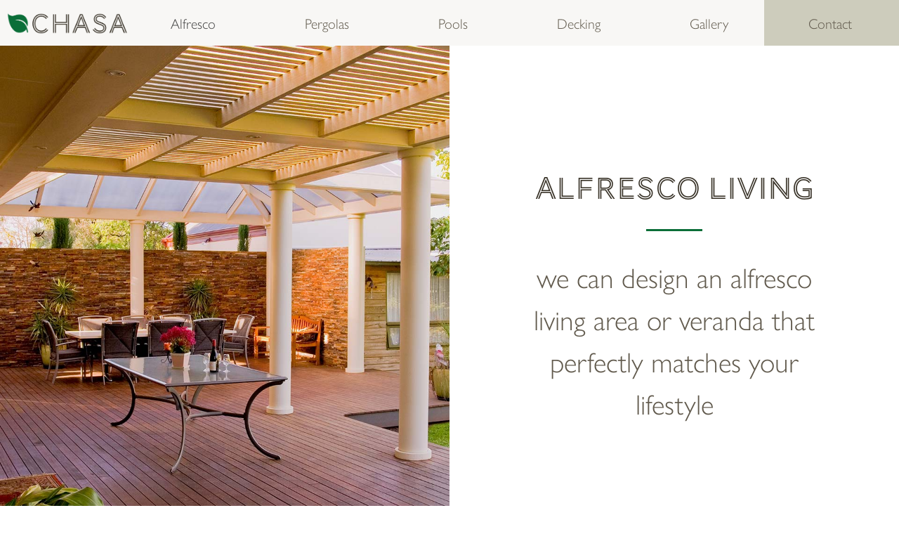

--- FILE ---
content_type: text/html; charset=UTF-8
request_url: https://www.chasa.com.au/alfresco-living-verandas/
body_size: 14028
content:
<!doctype html>
<html lang="en-AU">
<head>
	<meta charset="UTF-8">
	<meta name="viewport" content="width=device-width, initial-scale=1">
	<link rel="profile" href="https://gmpg.org/xfn/11">
	<title>Alfresco Living and Verandas | Chasa Greener Living</title>

<!-- The SEO Framework by Sybre Waaijer -->
<meta name="robots" content="max-snippet:-1,max-image-preview:standard,max-video-preview:-1" />
<link rel="canonical" href="https://www.chasa.com.au/alfresco-living-verandas/" />
<meta name="description" content="Chasa can build an Alfresco Living Area or Veranda in Adelaide that perfectly matches your lifestyle. Each design is tailored to suit your requirements." />
<meta property="og:type" content="website" />
<meta property="og:locale" content="en_GB" />
<meta property="og:site_name" content="Chasa Greener Living" />
<meta property="og:title" content="Alfresco Living and Verandas" />
<meta property="og:description" content="Chasa can build an Alfresco Living Area or Veranda in Adelaide that perfectly matches your lifestyle. Each design is tailored to suit your requirements." />
<meta property="og:url" content="https://www.chasa.com.au/alfresco-living-verandas/" />
<meta property="og:image" content="https://www.chasa.com.au/wp-content/uploads/2021/11/Chase-Alfresco-V01a.jpg" />
<meta name="twitter:card" content="summary_large_image" />
<meta name="twitter:title" content="Alfresco Living and Verandas" />
<meta name="twitter:description" content="Chasa can build an Alfresco Living Area or Veranda in Adelaide that perfectly matches your lifestyle. Each design is tailored to suit your requirements." />
<meta name="twitter:image" content="https://www.chasa.com.au/wp-content/uploads/2021/11/Chase-Alfresco-V01a.jpg" />
<meta name="google-site-verification" content="esjgmdhcIUM12X5P8YK2P3KBcimP4u76PYI_12cJCOM" />
<script type="application/ld+json">{"@context":"https://schema.org","@graph":[{"@type":"WebSite","@id":"https://www.chasa.com.au/#/schema/WebSite","url":"https://www.chasa.com.au/","name":"Chasa Greener Living","inLanguage":"en-AU","potentialAction":{"@type":"SearchAction","target":{"@type":"EntryPoint","urlTemplate":"https://www.chasa.com.au/search/{search_term_string}/"},"query-input":"required name=search_term_string"},"publisher":{"@type":"Organization","@id":"https://www.chasa.com.au/#/schema/Organization","name":"Chasa Greener Living","url":"https://www.chasa.com.au/","logo":{"@type":"ImageObject","url":"https://www.chasa.com.au/wp-content/uploads/2021/11/Chasa-Logo-V02b.png","contentUrl":"https://www.chasa.com.au/wp-content/uploads/2021/11/Chasa-Logo-V02b.png","width":400,"height":75}}},{"@type":"WebPage","@id":"https://www.chasa.com.au/alfresco-living-verandas/","url":"https://www.chasa.com.au/alfresco-living-verandas/","name":"Alfresco Living and Verandas | Chasa Greener Living","description":"Chasa can build an Alfresco Living Area or Veranda in Adelaide that perfectly matches your lifestyle. Each design is tailored to suit your requirements.","inLanguage":"en-AU","isPartOf":{"@id":"https://www.chasa.com.au/#/schema/WebSite"},"breadcrumb":{"@type":"BreadcrumbList","@id":"https://www.chasa.com.au/#/schema/BreadcrumbList","itemListElement":[{"@type":"ListItem","position":1,"item":"https://www.chasa.com.au/","name":"Chasa Greener Living"},{"@type":"ListItem","position":2,"name":"Alfresco Living and Verandas"}]},"potentialAction":{"@type":"ReadAction","target":"https://www.chasa.com.au/alfresco-living-verandas/"}}]}</script>
<!-- / The SEO Framework by Sybre Waaijer | 2.54ms meta | 0.56ms boot -->

<link rel="stylesheet" type="text/css" href="https://use.typekit.net/vtw7qyh.css"><style id='wp-img-auto-sizes-contain-inline-css'>
img:is([sizes=auto i],[sizes^="auto," i]){contain-intrinsic-size:3000px 1500px}
/*# sourceURL=wp-img-auto-sizes-contain-inline-css */
</style>
<link rel='stylesheet' id='hello-elementor-css' href='https://www.chasa.com.au/wp-content/themes/hello-elementor/assets/css/reset.css?ver=3.4.5' media='all' />
<link rel='stylesheet' id='hello-elementor-theme-style-css' href='https://www.chasa.com.au/wp-content/themes/hello-elementor/assets/css/theme.css?ver=3.4.5' media='all' />
<link rel='stylesheet' id='hello-elementor-header-footer-css' href='https://www.chasa.com.au/wp-content/themes/hello-elementor/assets/css/header-footer.css?ver=3.4.5' media='all' />
<link rel='stylesheet' id='elementor-frontend-css' href='https://www.chasa.com.au/wp-content/plugins/elementor/assets/css/frontend.min.css?ver=3.34.0' media='all' />
<link rel='stylesheet' id='elementor-post-5-css' href='https://www.chasa.com.au/wp-content/uploads/elementor/css/post-5.css?ver=1767350787' media='all' />
<link rel='stylesheet' id='widget-image-css' href='https://www.chasa.com.au/wp-content/plugins/elementor/assets/css/widget-image.min.css?ver=3.34.0' media='all' />
<link rel='stylesheet' id='widget-heading-css' href='https://www.chasa.com.au/wp-content/plugins/elementor/assets/css/widget-heading.min.css?ver=3.34.0' media='all' />
<link rel='stylesheet' id='e-sticky-css' href='https://www.chasa.com.au/wp-content/plugins/elementor-pro/assets/css/modules/sticky.min.css?ver=3.34.0' media='all' />
<link rel='stylesheet' id='widget-nav-menu-css' href='https://www.chasa.com.au/wp-content/plugins/elementor-pro/assets/css/widget-nav-menu.min.css?ver=3.34.0' media='all' />
<link rel='stylesheet' id='font-awesome-5-all-css' href='https://www.chasa.com.au/wp-content/plugins/elementor/assets/lib/font-awesome/css/all.min.css?ver=3.34.0' media='all' />
<link rel='stylesheet' id='font-awesome-4-shim-css' href='https://www.chasa.com.au/wp-content/plugins/elementor/assets/lib/font-awesome/css/v4-shims.min.css?ver=3.34.0' media='all' />
<link rel='stylesheet' id='widget-divider-css' href='https://www.chasa.com.au/wp-content/plugins/elementor/assets/css/widget-divider.min.css?ver=3.34.0' media='all' />
<link rel='stylesheet' id='widget-spacer-css' href='https://www.chasa.com.au/wp-content/plugins/elementor/assets/css/widget-spacer.min.css?ver=3.34.0' media='all' />
<link rel='stylesheet' id='e-animation-fadeIn-css' href='https://www.chasa.com.au/wp-content/plugins/elementor/assets/lib/animations/styles/fadeIn.min.css?ver=3.34.0' media='all' />
<link rel='stylesheet' id='elementor-post-65-css' href='https://www.chasa.com.au/wp-content/uploads/elementor/css/post-65.css?ver=1767359266' media='all' />
<link rel='stylesheet' id='elementor-post-21-css' href='https://www.chasa.com.au/wp-content/uploads/elementor/css/post-21.css?ver=1767350787' media='all' />
<link rel='stylesheet' id='elementor-post-25-css' href='https://www.chasa.com.au/wp-content/uploads/elementor/css/post-25.css?ver=1767350787' media='all' />
<script src="https://www.chasa.com.au/wp-includes/js/jquery/jquery.min.js?ver=3.7.1" id="jquery-core-js"></script>
<script src="https://www.chasa.com.au/wp-includes/js/jquery/jquery-migrate.min.js?ver=3.4.1" id="jquery-migrate-js"></script>
<script src="https://www.chasa.com.au/wp-content/plugins/elementor/assets/lib/font-awesome/js/v4-shims.min.js?ver=3.34.0" id="font-awesome-4-shim-js"></script>
<script async src="https://www.chasa.com.au/wp-content/uploads/perfmatters/gtagv4.js?id=G-D933WX7H5T" type="pmdelayedscript" data-cfasync="false" data-no-optimize="1" data-no-defer="1" data-no-minify="1"></script><script>window.dataLayer = window.dataLayer || [];function gtag(){dataLayer.push(arguments);}gtag("js", new Date());gtag("config", "G-D933WX7H5T");</script><link href="[data-uri]" rel="icon" type="image/x-icon" /><meta name="generator" content="Elementor 3.34.0; features: e_font_icon_svg, additional_custom_breakpoints; settings: css_print_method-external, google_font-enabled, font_display-auto">
			<style>
				.e-con.e-parent:nth-of-type(n+4):not(.e-lazyloaded):not(.e-no-lazyload),
				.e-con.e-parent:nth-of-type(n+4):not(.e-lazyloaded):not(.e-no-lazyload) * {
					background-image: none !important;
				}
				@media screen and (max-height: 1024px) {
					.e-con.e-parent:nth-of-type(n+3):not(.e-lazyloaded):not(.e-no-lazyload),
					.e-con.e-parent:nth-of-type(n+3):not(.e-lazyloaded):not(.e-no-lazyload) * {
						background-image: none !important;
					}
				}
				@media screen and (max-height: 640px) {
					.e-con.e-parent:nth-of-type(n+2):not(.e-lazyloaded):not(.e-no-lazyload),
					.e-con.e-parent:nth-of-type(n+2):not(.e-lazyloaded):not(.e-no-lazyload) * {
						background-image: none !important;
					}
				}
			</style>
			<noscript><style>.perfmatters-lazy[data-src]{display:none !important;}</style></noscript><style>.perfmatters-lazy.pmloaded,.perfmatters-lazy.pmloaded>img,.perfmatters-lazy>img.pmloaded,.perfmatters-lazy[data-ll-status=entered]{animation:500ms pmFadeIn}@keyframes pmFadeIn{0%{opacity:0}100%{opacity:1}}</style></head>
<body class="wp-singular page-template-default page page-id-65 wp-custom-logo wp-embed-responsive wp-theme-hello-elementor hello-elementor-default elementor-default elementor-template-full-width elementor-kit-5 elementor-page elementor-page-65">


<a class="skip-link screen-reader-text" href="#content">Skip to content</a>

		<header data-elementor-type="header" data-elementor-id="21" class="elementor elementor-21 elementor-location-header" data-elementor-post-type="elementor_library">
					<section class="elementor-section elementor-top-section elementor-element elementor-element-dc62bd6 elementor-section-full_width elementor-section-height-min-height elementor-section-items-stretch elementor-hidden-desktop elementor-hidden-tablet elementor-section-height-default" data-id="dc62bd6" data-element_type="section" data-settings="{&quot;background_background&quot;:&quot;classic&quot;,&quot;sticky&quot;:&quot;top&quot;,&quot;sticky_on&quot;:[&quot;desktop&quot;,&quot;tablet&quot;],&quot;sticky_offset&quot;:0,&quot;sticky_effects_offset&quot;:0,&quot;sticky_anchor_link_offset&quot;:0}">
							<div class="elementor-background-overlay"></div>
							<div class="elementor-container elementor-column-gap-default">
					<div class="elementor-column elementor-col-50 elementor-top-column elementor-element elementor-element-17ccdfd" data-id="17ccdfd" data-element_type="column" data-settings="{&quot;background_background&quot;:&quot;classic&quot;}">
			<div class="elementor-widget-wrap elementor-element-populated">
						<div class="elementor-element elementor-element-7ebd9d6 elementor-widget elementor-widget-theme-site-logo elementor-widget-image" data-id="7ebd9d6" data-element_type="widget" data-widget_type="theme-site-logo.default">
											<a href="https://www.chasa.com.au">
			<img width="400" height="75" src="https://www.chasa.com.au/wp-content/uploads/2021/11/Chasa-Logo-V02b.png" class="attachment-full size-full wp-image-635" alt="" srcset="https://www.chasa.com.au/wp-content/uploads/2021/11/Chasa-Logo-V02b.png 400w, https://www.chasa.com.au/wp-content/uploads/2021/11/Chasa-Logo-V02b-300x56.png 300w" sizes="(max-width: 400px) 100vw, 400px" />				</a>
											</div>
					</div>
		</div>
				<div class="elementor-column elementor-col-50 elementor-top-column elementor-element elementor-element-4648b00" data-id="4648b00" data-element_type="column" data-settings="{&quot;background_background&quot;:&quot;classic&quot;}">
			<div class="elementor-widget-wrap elementor-element-populated">
					<div class="elementor-background-overlay"></div>
						<div class="elementor-element elementor-element-ff2d695 elementor-widget elementor-widget-heading" data-id="ff2d695" data-element_type="widget" data-widget_type="heading.default">
					<h3 class="elementor-heading-title elementor-size-default"><a href="#elementor-action%3Aaction%3Dpopup%3Aopen%26settings%3DeyJpZCI6IjE3MDgiLCJ0b2dnbGUiOmZhbHNlfQ%3D%3D">menu</a></h3>				</div>
					</div>
		</div>
					</div>
		</section>
				<section class="elementor-section elementor-top-section elementor-element elementor-element-c127564 elementor-section-full_width elementor-section-height-min-height elementor-section-items-stretch elementor-hidden-mobile elementor-section-height-default" data-id="c127564" data-element_type="section" data-settings="{&quot;background_background&quot;:&quot;classic&quot;,&quot;sticky&quot;:&quot;top&quot;,&quot;sticky_on&quot;:[&quot;desktop&quot;,&quot;tablet&quot;],&quot;sticky_offset&quot;:0,&quot;sticky_effects_offset&quot;:0,&quot;sticky_anchor_link_offset&quot;:0}">
							<div class="elementor-background-overlay"></div>
							<div class="elementor-container elementor-column-gap-default">
					<div class="elementor-column elementor-col-25 elementor-top-column elementor-element elementor-element-4a9b331" data-id="4a9b331" data-element_type="column" data-settings="{&quot;background_background&quot;:&quot;classic&quot;}">
			<div class="elementor-widget-wrap elementor-element-populated">
						<div class="elementor-element elementor-element-910bff4 elementor-widget elementor-widget-theme-site-logo elementor-widget-image" data-id="910bff4" data-element_type="widget" data-widget_type="theme-site-logo.default">
											<a href="https://www.chasa.com.au">
			<img width="400" height="75" src="https://www.chasa.com.au/wp-content/uploads/2021/11/Chasa-Logo-V02b.png" class="attachment-full size-full wp-image-635" alt="" srcset="https://www.chasa.com.au/wp-content/uploads/2021/11/Chasa-Logo-V02b.png 400w, https://www.chasa.com.au/wp-content/uploads/2021/11/Chasa-Logo-V02b-300x56.png 300w" sizes="(max-width: 400px) 100vw, 400px" />				</a>
											</div>
					</div>
		</div>
				<div class="elementor-column elementor-col-50 elementor-top-column elementor-element elementor-element-e7306cd" data-id="e7306cd" data-element_type="column" data-settings="{&quot;background_background&quot;:&quot;classic&quot;}">
			<div class="elementor-widget-wrap elementor-element-populated">
						<div class="elementor-element elementor-element-8e45b0f elementor-nav-menu__align-justify elementor-nav-menu--dropdown-none elementor-widget elementor-widget-nav-menu" data-id="8e45b0f" data-element_type="widget" data-settings="{&quot;layout&quot;:&quot;horizontal&quot;,&quot;submenu_icon&quot;:{&quot;value&quot;:&quot;&lt;svg aria-hidden=\&quot;true\&quot; class=\&quot;e-font-icon-svg e-fas-caret-down\&quot; viewBox=\&quot;0 0 320 512\&quot; xmlns=\&quot;http:\/\/www.w3.org\/2000\/svg\&quot;&gt;&lt;path d=\&quot;M31.3 192h257.3c17.8 0 26.7 21.5 14.1 34.1L174.1 354.8c-7.8 7.8-20.5 7.8-28.3 0L17.2 226.1C4.6 213.5 13.5 192 31.3 192z\&quot;&gt;&lt;\/path&gt;&lt;\/svg&gt;&quot;,&quot;library&quot;:&quot;fa-solid&quot;}}" data-widget_type="nav-menu.default">
								<nav aria-label="Menu" class="elementor-nav-menu--main elementor-nav-menu__container elementor-nav-menu--layout-horizontal e--pointer-none">
				<ul id="menu-1-8e45b0f" class="elementor-nav-menu"><li class="menu-item menu-item-type-post_type menu-item-object-page current-menu-item page_item page-item-65 current_page_item menu-item-94"><a href="https://www.chasa.com.au/alfresco-living-verandas/" aria-current="page" class="elementor-item elementor-item-active">Alfresco</a></li>
<li class="menu-item menu-item-type-post_type menu-item-object-page menu-item-92"><a href="https://www.chasa.com.au/pergolas-gazebos-carports/" class="elementor-item">Pergolas</a></li>
<li class="menu-item menu-item-type-post_type menu-item-object-page menu-item-91"><a href="https://www.chasa.com.au/pool-enclosures-balustrades/" class="elementor-item">Pools</a></li>
<li class="menu-item menu-item-type-post_type menu-item-object-page menu-item-93"><a href="https://www.chasa.com.au/timber-decking-screens/" class="elementor-item">Decking</a></li>
<li class="menu-item menu-item-type-post_type menu-item-object-page menu-item-801"><a href="https://www.chasa.com.au/project-inspiration-gallery/" class="elementor-item">Gallery</a></li>
</ul>			</nav>
						<nav class="elementor-nav-menu--dropdown elementor-nav-menu__container" aria-hidden="true">
				<ul id="menu-2-8e45b0f" class="elementor-nav-menu"><li class="menu-item menu-item-type-post_type menu-item-object-page current-menu-item page_item page-item-65 current_page_item menu-item-94"><a href="https://www.chasa.com.au/alfresco-living-verandas/" aria-current="page" class="elementor-item elementor-item-active" tabindex="-1">Alfresco</a></li>
<li class="menu-item menu-item-type-post_type menu-item-object-page menu-item-92"><a href="https://www.chasa.com.au/pergolas-gazebos-carports/" class="elementor-item" tabindex="-1">Pergolas</a></li>
<li class="menu-item menu-item-type-post_type menu-item-object-page menu-item-91"><a href="https://www.chasa.com.au/pool-enclosures-balustrades/" class="elementor-item" tabindex="-1">Pools</a></li>
<li class="menu-item menu-item-type-post_type menu-item-object-page menu-item-93"><a href="https://www.chasa.com.au/timber-decking-screens/" class="elementor-item" tabindex="-1">Decking</a></li>
<li class="menu-item menu-item-type-post_type menu-item-object-page menu-item-801"><a href="https://www.chasa.com.au/project-inspiration-gallery/" class="elementor-item" tabindex="-1">Gallery</a></li>
</ul>			</nav>
						</div>
					</div>
		</div>
				<div class="elementor-column elementor-col-25 elementor-top-column elementor-element elementor-element-b6658e3" data-id="b6658e3" data-element_type="column" data-settings="{&quot;background_background&quot;:&quot;classic&quot;}">
			<div class="elementor-widget-wrap elementor-element-populated">
					<div class="elementor-background-overlay"></div>
						<div class="elementor-element elementor-element-cb97a72 elementor-nav-menu__align-center elementor-nav-menu--dropdown-none elementor-widget elementor-widget-nav-menu" data-id="cb97a72" data-element_type="widget" data-settings="{&quot;layout&quot;:&quot;horizontal&quot;,&quot;submenu_icon&quot;:{&quot;value&quot;:&quot;&lt;svg aria-hidden=\&quot;true\&quot; class=\&quot;e-font-icon-svg e-fas-caret-down\&quot; viewBox=\&quot;0 0 320 512\&quot; xmlns=\&quot;http:\/\/www.w3.org\/2000\/svg\&quot;&gt;&lt;path d=\&quot;M31.3 192h257.3c17.8 0 26.7 21.5 14.1 34.1L174.1 354.8c-7.8 7.8-20.5 7.8-28.3 0L17.2 226.1C4.6 213.5 13.5 192 31.3 192z\&quot;&gt;&lt;\/path&gt;&lt;\/svg&gt;&quot;,&quot;library&quot;:&quot;fa-solid&quot;}}" data-widget_type="nav-menu.default">
								<nav aria-label="Menu" class="elementor-nav-menu--main elementor-nav-menu__container elementor-nav-menu--layout-horizontal e--pointer-none">
				<ul id="menu-1-cb97a72" class="elementor-nav-menu"><li class="menu-item menu-item-type-post_type menu-item-object-page menu-item-978"><a href="https://www.chasa.com.au/contact-us/" class="elementor-item">Contact</a></li>
</ul>			</nav>
						<nav class="elementor-nav-menu--dropdown elementor-nav-menu__container" aria-hidden="true">
				<ul id="menu-2-cb97a72" class="elementor-nav-menu"><li class="menu-item menu-item-type-post_type menu-item-object-page menu-item-978"><a href="https://www.chasa.com.au/contact-us/" class="elementor-item" tabindex="-1">Contact</a></li>
</ul>			</nav>
						</div>
					</div>
		</div>
					</div>
		</section>
				</header>
				<div data-elementor-type="wp-page" data-elementor-id="65" class="elementor elementor-65" data-elementor-post-type="page">
						<section class="elementor-section elementor-top-section elementor-element elementor-element-5e72653 elementor-section-full_width elementor-section-height-min-height elementor-section-items-stretch elementor-section-content-middle elementor-section-height-default" data-id="5e72653" data-element_type="section">
							<div class="elementor-background-overlay"></div>
							<div class="elementor-container elementor-column-gap-default">
					<div class="elementor-column elementor-col-50 elementor-top-column elementor-element elementor-element-bbcbf3e" data-id="bbcbf3e" data-element_type="column">
			<div class="elementor-widget-wrap elementor-element-populated">
						<div class="elementor-element elementor-element-da657e7 elementor-widget elementor-widget-image" data-id="da657e7" data-element_type="widget" data-widget_type="image.default">
															<img fetchpriority="high" decoding="async" width="960" height="1080" src="https://www.chasa.com.au/wp-content/uploads/2021/11/Chase-Alfresco-V01a.jpg" class="attachment-full size-full wp-image-478" alt="" srcset="https://www.chasa.com.au/wp-content/uploads/2021/11/Chase-Alfresco-V01a.jpg 960w, https://www.chasa.com.au/wp-content/uploads/2021/11/Chase-Alfresco-V01a-267x300.jpg 267w, https://www.chasa.com.au/wp-content/uploads/2021/11/Chase-Alfresco-V01a-910x1024.jpg 910w, https://www.chasa.com.au/wp-content/uploads/2021/11/Chase-Alfresco-V01a-768x864.jpg 768w" sizes="(max-width: 960px) 100vw, 960px" />															</div>
					</div>
		</div>
				<div class="elementor-column elementor-col-50 elementor-top-column elementor-element elementor-element-7da8563" data-id="7da8563" data-element_type="column">
			<div class="elementor-widget-wrap elementor-element-populated">
						<section class="elementor-section elementor-inner-section elementor-element elementor-element-5b45aff elementor-section-content-top elementor-section-height-min-height elementor-section-boxed elementor-section-height-default" data-id="5b45aff" data-element_type="section">
							<div class="elementor-background-overlay"></div>
							<div class="elementor-container elementor-column-gap-default">
					<div class="elementor-column elementor-col-100 elementor-inner-column elementor-element elementor-element-2c0dc81" data-id="2c0dc81" data-element_type="column">
			<div class="elementor-widget-wrap elementor-element-populated">
						<div class="elementor-element elementor-element-d1b8834 elementor-widget elementor-widget-heading" data-id="d1b8834" data-element_type="widget" data-widget_type="heading.default">
					<h1 class="elementor-heading-title elementor-size-default">Alfresco Living</h1>				</div>
				<div class="elementor-element elementor-element-15d335d elementor-widget-divider--view-line elementor-widget elementor-widget-global elementor-global-489 elementor-widget-divider" data-id="15d335d" data-element_type="widget" data-widget_type="divider.default">
							<div class="elementor-divider">
			<span class="elementor-divider-separator">
						</span>
		</div>
						</div>
				<div class="elementor-element elementor-element-30c9a34 elementor-widget elementor-widget-heading" data-id="30c9a34" data-element_type="widget" data-widget_type="heading.default">
					<h2 class="elementor-heading-title elementor-size-default">We can design an Alfresco living area or veranda that perfectly matches your lifestyle</h2>				</div>
					</div>
		</div>
					</div>
		</section>
					</div>
		</div>
					</div>
		</section>
				<section class="elementor-section elementor-top-section elementor-element elementor-element-165dab0e elementor-section-boxed elementor-section-height-default elementor-section-height-default" data-id="165dab0e" data-element_type="section">
						<div class="elementor-container elementor-column-gap-default">
					<div class="elementor-column elementor-col-100 elementor-top-column elementor-element elementor-element-118af178" data-id="118af178" data-element_type="column">
			<div class="elementor-widget-wrap elementor-element-populated">
						<div class="elementor-element elementor-element-791ece0 elementor-widget elementor-widget-spacer" data-id="791ece0" data-element_type="widget" data-widget_type="spacer.default">
							<div class="elementor-spacer">
			<div class="elementor-spacer-inner"></div>
		</div>
						</div>
					</div>
		</div>
					</div>
		</section>
				<section class="elementor-section elementor-top-section elementor-element elementor-element-5d8a8d1b elementor-section-boxed elementor-section-height-default elementor-section-height-default" data-id="5d8a8d1b" data-element_type="section">
							<div class="elementor-background-overlay"></div>
							<div class="elementor-container elementor-column-gap-default">
					<div class="elementor-column elementor-col-100 elementor-top-column elementor-element elementor-element-48ce3e82" data-id="48ce3e82" data-element_type="column">
			<div class="elementor-widget-wrap elementor-element-populated">
						<section class="elementor-section elementor-inner-section elementor-element elementor-element-301fdd34 elementor-section-boxed elementor-section-height-default elementor-section-height-default" data-id="301fdd34" data-element_type="section">
							<div class="elementor-background-overlay"></div>
							<div class="elementor-container elementor-column-gap-default">
					<div class="elementor-column elementor-col-50 elementor-inner-column elementor-element elementor-element-54b6cb8a" data-id="54b6cb8a" data-element_type="column">
			<div class="elementor-widget-wrap">
							</div>
		</div>
				<div class="elementor-column elementor-col-50 elementor-inner-column elementor-element elementor-element-1cb5b513" data-id="1cb5b513" data-element_type="column">
			<div class="elementor-widget-wrap elementor-element-populated">
						<div class="elementor-element elementor-element-1c6d0497 elementor-widget elementor-widget-text-editor" data-id="1c6d0497" data-element_type="widget" data-widget_type="text-editor.default">
									<p>There is something special about creating an alfresco living area. To truly enjoy the outdoors, a space needs to be designed that balances protection from the elements while allowing you to enjoy the environment. Through experience and thoughtful design, we can optimise access to the winter sun and at the same time provide clever shading during the summer.</p><p>We can further complement our designs with heating and cooling to further extend the usability of the outdoor area. Each design is tailored to suit your space and requirements, with many projects going beyond the traditional veranda, pergola and patio to create something exceptional.</p>								</div>
				<div class="elementor-element elementor-element-d988501 elementor-hidden-mobile elementor-widget elementor-widget-spacer" data-id="d988501" data-element_type="widget" data-widget_type="spacer.default">
							<div class="elementor-spacer">
			<div class="elementor-spacer-inner"></div>
		</div>
						</div>
				<div class="elementor-element elementor-element-35159143 elementor-invisible elementor-widget elementor-widget-heading" data-id="35159143" data-element_type="widget" data-settings="{&quot;_animation&quot;:&quot;fadeIn&quot;,&quot;_animation_delay&quot;:400}" data-widget_type="heading.default">
					<h2 class="elementor-heading-title elementor-size-default">Alfresco simply means “in the open air”, to us it means enjoying the outdoors and the wonderful climate Adelaide offers</h2>				</div>
					</div>
		</div>
					</div>
		</section>
				<section class="elementor-section elementor-inner-section elementor-element elementor-element-1314457 elementor-section-boxed elementor-section-height-default elementor-section-height-default" data-id="1314457" data-element_type="section">
							<div class="elementor-background-overlay"></div>
							<div class="elementor-container elementor-column-gap-default">
					<div class="elementor-column elementor-col-100 elementor-inner-column elementor-element elementor-element-388ebeef" data-id="388ebeef" data-element_type="column">
			<div class="elementor-widget-wrap elementor-element-populated">
						<div class="elementor-element elementor-element-16c7a229 elementor-widget elementor-widget-image" data-id="16c7a229" data-element_type="widget" data-widget_type="image.default">
															<img decoding="async" width="1480" height="925" src="data:image/svg+xml,%3Csvg%20xmlns=&#039;http://www.w3.org/2000/svg&#039;%20width=&#039;1480&#039;%20height=&#039;925&#039;%20viewBox=&#039;0%200%201480%20925&#039;%3E%3C/svg%3E" class="attachment-full size-full wp-image-529 perfmatters-lazy" alt data-src="https://www.chasa.com.au/wp-content/uploads/2021/11/Chase-Alfresco-V02a.jpg" data-srcset="https://www.chasa.com.au/wp-content/uploads/2021/11/Chase-Alfresco-V02a.jpg 1480w, https://www.chasa.com.au/wp-content/uploads/2021/11/Chase-Alfresco-V02a-300x188.jpg 300w, https://www.chasa.com.au/wp-content/uploads/2021/11/Chase-Alfresco-V02a-1024x640.jpg 1024w, https://www.chasa.com.au/wp-content/uploads/2021/11/Chase-Alfresco-V02a-768x480.jpg 768w" data-sizes="(max-width: 1480px) 100vw, 1480px" /><noscript><img decoding="async" width="1480" height="925" src="https://www.chasa.com.au/wp-content/uploads/2021/11/Chase-Alfresco-V02a.jpg" class="attachment-full size-full wp-image-529" alt="" srcset="https://www.chasa.com.au/wp-content/uploads/2021/11/Chase-Alfresco-V02a.jpg 1480w, https://www.chasa.com.au/wp-content/uploads/2021/11/Chase-Alfresco-V02a-300x188.jpg 300w, https://www.chasa.com.au/wp-content/uploads/2021/11/Chase-Alfresco-V02a-1024x640.jpg 1024w, https://www.chasa.com.au/wp-content/uploads/2021/11/Chase-Alfresco-V02a-768x480.jpg 768w" sizes="(max-width: 1480px) 100vw, 1480px" /></noscript>															</div>
					</div>
		</div>
					</div>
		</section>
					</div>
		</div>
					</div>
		</section>
				<section class="elementor-section elementor-top-section elementor-element elementor-element-3456656 elementor-reverse-tablet elementor-reverse-mobile elementor-section-boxed elementor-section-height-default elementor-section-height-default" data-id="3456656" data-element_type="section">
							<div class="elementor-background-overlay"></div>
							<div class="elementor-container elementor-column-gap-default">
					<div class="elementor-column elementor-col-66 elementor-top-column elementor-element elementor-element-5a571a8" data-id="5a571a8" data-element_type="column">
			<div class="elementor-widget-wrap elementor-element-populated">
						<div class="elementor-element elementor-element-2bc5458 elementor-widget elementor-widget-image" data-id="2bc5458" data-element_type="widget" data-widget_type="image.default">
															<img decoding="async" width="1000" height="800" src="data:image/svg+xml,%3Csvg%20xmlns=&#039;http://www.w3.org/2000/svg&#039;%20width=&#039;1000&#039;%20height=&#039;800&#039;%20viewBox=&#039;0%200%201000%20800&#039;%3E%3C/svg%3E" class="attachment-full size-full wp-image-793 perfmatters-lazy" alt data-src="https://www.chasa.com.au/wp-content/uploads/2021/12/Chase-Alfresco-V03a.jpg" data-srcset="https://www.chasa.com.au/wp-content/uploads/2021/12/Chase-Alfresco-V03a.jpg 1000w, https://www.chasa.com.au/wp-content/uploads/2021/12/Chase-Alfresco-V03a-300x240.jpg 300w, https://www.chasa.com.au/wp-content/uploads/2021/12/Chase-Alfresco-V03a-768x614.jpg 768w" data-sizes="(max-width: 1000px) 100vw, 1000px" /><noscript><img loading="lazy" decoding="async" width="1000" height="800" src="https://www.chasa.com.au/wp-content/uploads/2021/12/Chase-Alfresco-V03a.jpg" class="attachment-full size-full wp-image-793" alt="" srcset="https://www.chasa.com.au/wp-content/uploads/2021/12/Chase-Alfresco-V03a.jpg 1000w, https://www.chasa.com.au/wp-content/uploads/2021/12/Chase-Alfresco-V03a-300x240.jpg 300w, https://www.chasa.com.au/wp-content/uploads/2021/12/Chase-Alfresco-V03a-768x614.jpg 768w" sizes="(max-width: 1000px) 100vw, 1000px" /></noscript>															</div>
					</div>
		</div>
				<div class="elementor-column elementor-col-33 elementor-top-column elementor-element elementor-element-b301781" data-id="b301781" data-element_type="column" data-settings="{&quot;background_background&quot;:&quot;classic&quot;}">
			<div class="elementor-widget-wrap elementor-element-populated">
					<div class="elementor-background-overlay"></div>
						<section class="elementor-section elementor-inner-section elementor-element elementor-element-da02888 elementor-section-full_width elementor-section-height-default elementor-section-height-default" data-id="da02888" data-element_type="section" data-settings="{&quot;background_background&quot;:&quot;classic&quot;}">
						<div class="elementor-container elementor-column-gap-default">
					<div class="elementor-column elementor-col-100 elementor-inner-column elementor-element elementor-element-5ae4bb5" data-id="5ae4bb5" data-element_type="column" data-settings="{&quot;background_background&quot;:&quot;classic&quot;}">
			<div class="elementor-widget-wrap elementor-element-populated">
					<div class="elementor-background-overlay"></div>
						<div class="elementor-element elementor-element-7e4da9b elementor-widget elementor-widget-heading" data-id="7e4da9b" data-element_type="widget" data-widget_type="heading.default">
					<h2 class="elementor-heading-title elementor-size-default">Alfresco Kitchens</h2>				</div>
				<div class="elementor-element elementor-element-ba6a463 elementor-widget elementor-widget-text-editor" data-id="ba6a463" data-element_type="widget" data-widget_type="text-editor.default">
									<p>If you love to cook while enjoying the great outdoors, why not go beyond the traditional stand-alone BBQ by creating a bespoke alfresco area. Our outdoor kitchen designs can include dedicated cooking and dining areas.</p>								</div>
					</div>
		</div>
					</div>
		</section>
					</div>
		</div>
					</div>
		</section>
				<section class="elementor-section elementor-top-section elementor-element elementor-element-af2bb61 elementor-section-boxed elementor-section-height-default elementor-section-height-default" data-id="af2bb61" data-element_type="section">
							<div class="elementor-background-overlay"></div>
							<div class="elementor-container elementor-column-gap-default">
					<div class="elementor-column elementor-col-33 elementor-top-column elementor-element elementor-element-c0df2af" data-id="c0df2af" data-element_type="column" data-settings="{&quot;background_background&quot;:&quot;classic&quot;}">
			<div class="elementor-widget-wrap elementor-element-populated">
					<div class="elementor-background-overlay"></div>
						<section class="elementor-section elementor-inner-section elementor-element elementor-element-946e902 elementor-section-full_width elementor-section-height-default elementor-section-height-default" data-id="946e902" data-element_type="section" data-settings="{&quot;background_background&quot;:&quot;classic&quot;}">
						<div class="elementor-container elementor-column-gap-default">
					<div class="elementor-column elementor-col-100 elementor-inner-column elementor-element elementor-element-3cf9ead" data-id="3cf9ead" data-element_type="column" data-settings="{&quot;background_background&quot;:&quot;classic&quot;}">
			<div class="elementor-widget-wrap elementor-element-populated">
						<div class="elementor-element elementor-element-990d346 elementor-widget elementor-widget-heading" data-id="990d346" data-element_type="widget" data-widget_type="heading.default">
					<h2 class="elementor-heading-title elementor-size-default">Outdoor Entertaining</h2>				</div>
				<div class="elementor-element elementor-element-7383113 elementor-widget elementor-widget-text-editor" data-id="7383113" data-element_type="widget" data-widget_type="text-editor.default">
									<p>We can design an outdoor area that will significantly extend the amount of usable space in your home and make entertaining guests a pleasure or simply give you a second living space to enjoy.</p>								</div>
					</div>
		</div>
					</div>
		</section>
					</div>
		</div>
				<div class="elementor-column elementor-col-66 elementor-top-column elementor-element elementor-element-ff310d5" data-id="ff310d5" data-element_type="column">
			<div class="elementor-widget-wrap elementor-element-populated">
						<div class="elementor-element elementor-element-46e5c82 elementor-widget elementor-widget-image" data-id="46e5c82" data-element_type="widget" data-widget_type="image.default">
															<img decoding="async" width="1000" height="800" src="data:image/svg+xml,%3Csvg%20xmlns=&#039;http://www.w3.org/2000/svg&#039;%20width=&#039;1000&#039;%20height=&#039;800&#039;%20viewBox=&#039;0%200%201000%20800&#039;%3E%3C/svg%3E" class="attachment-full size-full wp-image-795 perfmatters-lazy" alt data-src="https://www.chasa.com.au/wp-content/uploads/2021/12/Chase-Alfresco-V04a.jpg" data-srcset="https://www.chasa.com.au/wp-content/uploads/2021/12/Chase-Alfresco-V04a.jpg 1000w, https://www.chasa.com.au/wp-content/uploads/2021/12/Chase-Alfresco-V04a-300x240.jpg 300w, https://www.chasa.com.au/wp-content/uploads/2021/12/Chase-Alfresco-V04a-768x614.jpg 768w" data-sizes="(max-width: 1000px) 100vw, 1000px" /><noscript><img loading="lazy" decoding="async" width="1000" height="800" src="https://www.chasa.com.au/wp-content/uploads/2021/12/Chase-Alfresco-V04a.jpg" class="attachment-full size-full wp-image-795" alt="" srcset="https://www.chasa.com.au/wp-content/uploads/2021/12/Chase-Alfresco-V04a.jpg 1000w, https://www.chasa.com.au/wp-content/uploads/2021/12/Chase-Alfresco-V04a-300x240.jpg 300w, https://www.chasa.com.au/wp-content/uploads/2021/12/Chase-Alfresco-V04a-768x614.jpg 768w" sizes="(max-width: 1000px) 100vw, 1000px" /></noscript>															</div>
					</div>
		</div>
					</div>
		</section>
				<section class="elementor-section elementor-top-section elementor-element elementor-element-b3f6898 elementor-section-full_width elementor-section-height-default elementor-section-height-default" data-id="b3f6898" data-element_type="section">
						<div class="elementor-container elementor-column-gap-default">
					<div class="elementor-column elementor-col-100 elementor-top-column elementor-element elementor-element-8725114" data-id="8725114" data-element_type="column">
			<div class="elementor-widget-wrap elementor-element-populated">
						<div class="elementor-element elementor-element-5eb0868 elementor-invisible elementor-widget elementor-widget-shortcode" data-id="5eb0868" data-element_type="widget" data-settings="{&quot;_animation&quot;:&quot;fadeIn&quot;}" data-widget_type="shortcode.default">
							<div class="elementor-shortcode"><div id="jig1" class="justified-image-grid jig-b18c10636cc656aacb64880a59816b7a jig-preset-global jig-source-wp-gallery jig-id-1914"><div class="jig-clearfix"></div><noscript id="jig1-html" class="justified-image-grid-html" data-lazy-src="skiplazyload" data-src="skipunveillazyload"><ul><li><a href="https://www.chasa.com.au/wp-content/uploads/2021/11/DSC_0758.jpg" title="DSC_0758"><img decoding="async" src="data:image/svg+xml,%3Csvg%20xmlns=&#039;http://www.w3.org/2000/svg&#039;%20width=&#039;975&#039;%20height=&#039;650&#039;%20viewBox=&#039;0%200%20975%20650&#039;%3E%3C/svg%3E" alt="DSC_0758" width="975" height="650" class="perfmatters-lazy" data-src="https://www.chasa.com.au/wp-content/plugins/justified-image-grid/timthumb.php?src=https%3A%2F%2Fwww.chasa.com.au%2Fwp-content%2Fuploads%2F2021%2F11%2FDSC_0758.jpg&amp;h=650&amp;q=90&amp;f=.jpg" /><noscript><img loading="lazy" decoding="async" src="https://www.chasa.com.au/wp-content/plugins/justified-image-grid/timthumb.php?src=https%3A%2F%2Fwww.chasa.com.au%2Fwp-content%2Fuploads%2F2021%2F11%2FDSC_0758.jpg&amp;h=650&amp;q=90&amp;f=.jpg" alt="DSC_0758" width="975" height="650" /></noscript></a><p class="jig-HTMLdescription">DSC_0758</p></li><li><a href="https://www.chasa.com.au/wp-content/uploads/2021/11/20180711_141932.jpg" title="20180711_141932"><img decoding="async" src="data:image/svg+xml,%3Csvg%20xmlns=&#039;http://www.w3.org/2000/svg&#039;%20width=&#039;650&#039;%20height=&#039;650&#039;%20viewBox=&#039;0%200%20650%20650&#039;%3E%3C/svg%3E" alt="20180711_141932" width="650" height="650" class="perfmatters-lazy" data-src="https://www.chasa.com.au/wp-content/plugins/justified-image-grid/timthumb.php?src=https%3A%2F%2Fwww.chasa.com.au%2Fwp-content%2Fuploads%2F2021%2F11%2F20180711_141932.jpg&amp;h=650&amp;q=90&amp;f=.jpg" /><noscript><img loading="lazy" decoding="async" src="https://www.chasa.com.au/wp-content/plugins/justified-image-grid/timthumb.php?src=https%3A%2F%2Fwww.chasa.com.au%2Fwp-content%2Fuploads%2F2021%2F11%2F20180711_141932.jpg&amp;h=650&amp;q=90&amp;f=.jpg" alt="20180711_141932" width="650" height="650" /></noscript></a><p class="jig-HTMLdescription">20180711_141932</p></li><li><a href="https://www.chasa.com.au/wp-content/uploads/2021/11/P9070011-2.jpg"><img decoding="async" src="data:image/svg+xml,%3Csvg%20xmlns=&#039;http://www.w3.org/2000/svg&#039;%20width=&#039;975&#039;%20height=&#039;650&#039;%20viewBox=&#039;0%200%20975%20650&#039;%3E%3C/svg%3E" alt width="975" height="650" class="perfmatters-lazy" data-src="https://www.chasa.com.au/wp-content/plugins/justified-image-grid/timthumb.php?src=https%3A%2F%2Fwww.chasa.com.au%2Fwp-content%2Fuploads%2F2021%2F11%2FP9070011-2.jpg&amp;h=650&amp;q=90&amp;f=.jpg" /><noscript><img loading="lazy" decoding="async" src="https://www.chasa.com.au/wp-content/plugins/justified-image-grid/timthumb.php?src=https%3A%2F%2Fwww.chasa.com.au%2Fwp-content%2Fuploads%2F2021%2F11%2FP9070011-2.jpg&amp;h=650&amp;q=90&amp;f=.jpg" alt="" width="975" height="650" /></noscript></a></li><li><a href="https://www.chasa.com.au/wp-content/uploads/2021/11/PA280133.jpg" title="PA280133"><img decoding="async" src="data:image/svg+xml,%3Csvg%20xmlns=&#039;http://www.w3.org/2000/svg&#039;%20width=&#039;975&#039;%20height=&#039;650&#039;%20viewBox=&#039;0%200%20975%20650&#039;%3E%3C/svg%3E" alt="PA280133" width="975" height="650" class="perfmatters-lazy" data-src="https://www.chasa.com.au/wp-content/plugins/justified-image-grid/timthumb.php?src=https%3A%2F%2Fwww.chasa.com.au%2Fwp-content%2Fuploads%2F2021%2F11%2FPA280133.jpg&amp;h=650&amp;q=90&amp;f=.jpg" /><noscript><img loading="lazy" decoding="async" src="https://www.chasa.com.au/wp-content/plugins/justified-image-grid/timthumb.php?src=https%3A%2F%2Fwww.chasa.com.au%2Fwp-content%2Fuploads%2F2021%2F11%2FPA280133.jpg&amp;h=650&amp;q=90&amp;f=.jpg" alt="PA280133" width="975" height="650" /></noscript></a><p class="jig-HTMLdescription">PA280133</p></li><li><a href="https://www.chasa.com.au/wp-content/uploads/2021/11/PA140072.jpg" title="PA140072"><img decoding="async" src="data:image/svg+xml,%3Csvg%20xmlns=&#039;http://www.w3.org/2000/svg&#039;%20width=&#039;975&#039;%20height=&#039;650&#039;%20viewBox=&#039;0%200%20975%20650&#039;%3E%3C/svg%3E" alt="PA140072" width="975" height="650" class="perfmatters-lazy" data-src="https://www.chasa.com.au/wp-content/plugins/justified-image-grid/timthumb.php?src=https%3A%2F%2Fwww.chasa.com.au%2Fwp-content%2Fuploads%2F2021%2F11%2FPA140072.jpg&amp;h=650&amp;q=90&amp;f=.jpg" /><noscript><img loading="lazy" decoding="async" src="https://www.chasa.com.au/wp-content/plugins/justified-image-grid/timthumb.php?src=https%3A%2F%2Fwww.chasa.com.au%2Fwp-content%2Fuploads%2F2021%2F11%2FPA140072.jpg&amp;h=650&amp;q=90&amp;f=.jpg" alt="PA140072" width="975" height="650" /></noscript></a><p class="jig-HTMLdescription">PA140072</p></li><li><a href="https://www.chasa.com.au/wp-content/uploads/2021/11/brinton-north-adel-5.jpg"><img decoding="async" src="data:image/svg+xml,%3Csvg%20xmlns=&#039;http://www.w3.org/2000/svg&#039;%20width=&#039;975&#039;%20height=&#039;650&#039;%20viewBox=&#039;0%200%20975%20650&#039;%3E%3C/svg%3E" alt width="975" height="650" class="perfmatters-lazy" data-src="https://www.chasa.com.au/wp-content/plugins/justified-image-grid/timthumb.php?src=https%3A%2F%2Fwww.chasa.com.au%2Fwp-content%2Fuploads%2F2021%2F11%2Fbrinton-north-adel-5.jpg&amp;h=650&amp;q=90&amp;f=.jpg" /><noscript><img loading="lazy" decoding="async" src="https://www.chasa.com.au/wp-content/plugins/justified-image-grid/timthumb.php?src=https%3A%2F%2Fwww.chasa.com.au%2Fwp-content%2Fuploads%2F2021%2F11%2Fbrinton-north-adel-5.jpg&amp;h=650&amp;q=90&amp;f=.jpg" alt="" width="975" height="650" /></noscript></a></li><li><a href="https://www.chasa.com.au/wp-content/uploads/2021/11/JA-EDIT-5-v2.jpg"><img decoding="async" src="data:image/svg+xml,%3Csvg%20xmlns=&#039;http://www.w3.org/2000/svg&#039;%20width=&#039;975&#039;%20height=&#039;650&#039;%20viewBox=&#039;0%200%20975%20650&#039;%3E%3C/svg%3E" alt width="975" height="650" class="perfmatters-lazy" data-src="https://www.chasa.com.au/wp-content/plugins/justified-image-grid/timthumb.php?src=https%3A%2F%2Fwww.chasa.com.au%2Fwp-content%2Fuploads%2F2021%2F11%2FJA-EDIT-5-v2.jpg&amp;h=650&amp;q=90&amp;f=.jpg" /><noscript><img loading="lazy" decoding="async" src="https://www.chasa.com.au/wp-content/plugins/justified-image-grid/timthumb.php?src=https%3A%2F%2Fwww.chasa.com.au%2Fwp-content%2Fuploads%2F2021%2F11%2FJA-EDIT-5-v2.jpg&amp;h=650&amp;q=90&amp;f=.jpg" alt="" width="975" height="650" /></noscript></a></li><li><a href="https://www.chasa.com.au/wp-content/uploads/2021/11/e4.jpg" title="e4"><img decoding="async" src="data:image/svg+xml,%3Csvg%20xmlns=&#039;http://www.w3.org/2000/svg&#039;%20width=&#039;975&#039;%20height=&#039;650&#039;%20viewBox=&#039;0%200%20975%20650&#039;%3E%3C/svg%3E" alt="e4" width="975" height="650" class="perfmatters-lazy" data-src="https://www.chasa.com.au/wp-content/plugins/justified-image-grid/timthumb.php?src=https%3A%2F%2Fwww.chasa.com.au%2Fwp-content%2Fuploads%2F2021%2F11%2Fe4.jpg&amp;h=650&amp;q=90&amp;f=.jpg" /><noscript><img loading="lazy" decoding="async" src="https://www.chasa.com.au/wp-content/plugins/justified-image-grid/timthumb.php?src=https%3A%2F%2Fwww.chasa.com.au%2Fwp-content%2Fuploads%2F2021%2F11%2Fe4.jpg&amp;h=650&amp;q=90&amp;f=.jpg" alt="e4" width="975" height="650" /></noscript></a><p class="jig-HTMLdescription">e4</p></li><li><a href="https://www.chasa.com.au/wp-content/uploads/2021/11/PA200132.jpg" title="PA200132"><img decoding="async" src="data:image/svg+xml,%3Csvg%20xmlns=&#039;http://www.w3.org/2000/svg&#039;%20width=&#039;975&#039;%20height=&#039;650&#039;%20viewBox=&#039;0%200%20975%20650&#039;%3E%3C/svg%3E" alt="PA200132" width="975" height="650" class="perfmatters-lazy" data-src="https://www.chasa.com.au/wp-content/plugins/justified-image-grid/timthumb.php?src=https%3A%2F%2Fwww.chasa.com.au%2Fwp-content%2Fuploads%2F2021%2F11%2FPA200132.jpg&amp;h=650&amp;q=90&amp;f=.jpg" /><noscript><img loading="lazy" decoding="async" src="https://www.chasa.com.au/wp-content/plugins/justified-image-grid/timthumb.php?src=https%3A%2F%2Fwww.chasa.com.au%2Fwp-content%2Fuploads%2F2021%2F11%2FPA200132.jpg&amp;h=650&amp;q=90&amp;f=.jpg" alt="PA200132" width="975" height="650" /></noscript></a><p class="jig-HTMLdescription">PA200132</p></li><li><a href="https://www.chasa.com.au/wp-content/uploads/2021/11/Chasa-Greener-Living-002.jpg"><img decoding="async" src="data:image/svg+xml,%3Csvg%20xmlns=&#039;http://www.w3.org/2000/svg&#039;%20width=&#039;975&#039;%20height=&#039;650&#039;%20viewBox=&#039;0%200%20975%20650&#039;%3E%3C/svg%3E" alt width="975" height="650" class="perfmatters-lazy" data-src="https://www.chasa.com.au/wp-content/plugins/justified-image-grid/timthumb.php?src=https%3A%2F%2Fwww.chasa.com.au%2Fwp-content%2Fuploads%2F2021%2F11%2FChasa-Greener-Living-002.jpg&amp;h=650&amp;q=90&amp;f=.jpg" /><noscript><img loading="lazy" decoding="async" src="https://www.chasa.com.au/wp-content/plugins/justified-image-grid/timthumb.php?src=https%3A%2F%2Fwww.chasa.com.au%2Fwp-content%2Fuploads%2F2021%2F11%2FChasa-Greener-Living-002.jpg&amp;h=650&amp;q=90&amp;f=.jpg" alt="" width="975" height="650" /></noscript></a></li><li><a href="https://www.chasa.com.au/wp-content/uploads/2021/11/Plunkett3.jpg" title="Plunkett3"><img decoding="async" src="data:image/svg+xml,%3Csvg%20xmlns=&#039;http://www.w3.org/2000/svg&#039;%20width=&#039;487&#039;%20height=&#039;650&#039;%20viewBox=&#039;0%200%20487%20650&#039;%3E%3C/svg%3E" alt="Plunkett3" width="487" height="650" class="perfmatters-lazy" data-src="https://www.chasa.com.au/wp-content/plugins/justified-image-grid/timthumb.php?src=https%3A%2F%2Fwww.chasa.com.au%2Fwp-content%2Fuploads%2F2021%2F11%2FPlunkett3.jpg&amp;h=650&amp;q=90&amp;f=.jpg" /><noscript><img loading="lazy" decoding="async" src="https://www.chasa.com.au/wp-content/plugins/justified-image-grid/timthumb.php?src=https%3A%2F%2Fwww.chasa.com.au%2Fwp-content%2Fuploads%2F2021%2F11%2FPlunkett3.jpg&amp;h=650&amp;q=90&amp;f=.jpg" alt="Plunkett3" width="487" height="650" /></noscript></a><p class="jig-HTMLdescription">Plunkett3</p></li><li><a href="https://www.chasa.com.au/wp-content/uploads/2021/11/Picture-122.jpg"><img decoding="async" src="data:image/svg+xml,%3Csvg%20xmlns=&#039;http://www.w3.org/2000/svg&#039;%20width=&#039;975&#039;%20height=&#039;650&#039;%20viewBox=&#039;0%200%20975%20650&#039;%3E%3C/svg%3E" alt width="975" height="650" class="perfmatters-lazy" data-src="https://www.chasa.com.au/wp-content/plugins/justified-image-grid/timthumb.php?src=https%3A%2F%2Fwww.chasa.com.au%2Fwp-content%2Fuploads%2F2021%2F11%2FPicture-122.jpg&amp;h=650&amp;q=90&amp;f=.jpg" /><noscript><img loading="lazy" decoding="async" src="https://www.chasa.com.au/wp-content/plugins/justified-image-grid/timthumb.php?src=https%3A%2F%2Fwww.chasa.com.au%2Fwp-content%2Fuploads%2F2021%2F11%2FPicture-122.jpg&amp;h=650&amp;q=90&amp;f=.jpg" alt="" width="975" height="650" /></noscript></a></li><li><a href="https://www.chasa.com.au/wp-content/uploads/2021/11/DSC_0793.jpg" title="DSC_0793"><img decoding="async" src="data:image/svg+xml,%3Csvg%20xmlns=&#039;http://www.w3.org/2000/svg&#039;%20width=&#039;487&#039;%20height=&#039;650&#039;%20viewBox=&#039;0%200%20487%20650&#039;%3E%3C/svg%3E" alt="DSC_0793" width="487" height="650" class="perfmatters-lazy" data-src="https://www.chasa.com.au/wp-content/plugins/justified-image-grid/timthumb.php?src=https%3A%2F%2Fwww.chasa.com.au%2Fwp-content%2Fuploads%2F2021%2F11%2FDSC_0793.jpg&amp;h=650&amp;q=90&amp;f=.jpg" /><noscript><img loading="lazy" decoding="async" src="https://www.chasa.com.au/wp-content/plugins/justified-image-grid/timthumb.php?src=https%3A%2F%2Fwww.chasa.com.au%2Fwp-content%2Fuploads%2F2021%2F11%2FDSC_0793.jpg&amp;h=650&amp;q=90&amp;f=.jpg" alt="DSC_0793" width="487" height="650" /></noscript></a><p class="jig-HTMLdescription">DSC_0793</p></li><li><a href="https://www.chasa.com.au/wp-content/uploads/2021/11/Chasa-Greener-Living-001.jpg"><img decoding="async" src="data:image/svg+xml,%3Csvg%20xmlns=&#039;http://www.w3.org/2000/svg&#039;%20width=&#039;487&#039;%20height=&#039;650&#039;%20viewBox=&#039;0%200%20487%20650&#039;%3E%3C/svg%3E" alt width="487" height="650" class="perfmatters-lazy" data-src="https://www.chasa.com.au/wp-content/plugins/justified-image-grid/timthumb.php?src=https%3A%2F%2Fwww.chasa.com.au%2Fwp-content%2Fuploads%2F2021%2F11%2FChasa-Greener-Living-001.jpg&amp;h=650&amp;q=90&amp;f=.jpg" /><noscript><img loading="lazy" decoding="async" src="https://www.chasa.com.au/wp-content/plugins/justified-image-grid/timthumb.php?src=https%3A%2F%2Fwww.chasa.com.au%2Fwp-content%2Fuploads%2F2021%2F11%2FChasa-Greener-Living-001.jpg&amp;h=650&amp;q=90&amp;f=.jpg" alt="" width="487" height="650" /></noscript></a></li><li><a href="https://www.chasa.com.au/wp-content/uploads/2021/11/20201113_121448-2.jpg"><img decoding="async" src="data:image/svg+xml,%3Csvg%20xmlns=&#039;http://www.w3.org/2000/svg&#039;%20width=&#039;650&#039;%20height=&#039;650&#039;%20viewBox=&#039;0%200%20650%20650&#039;%3E%3C/svg%3E" alt width="650" height="650" class="perfmatters-lazy" data-src="https://www.chasa.com.au/wp-content/plugins/justified-image-grid/timthumb.php?src=https%3A%2F%2Fwww.chasa.com.au%2Fwp-content%2Fuploads%2F2021%2F11%2F20201113_121448-2.jpg&amp;h=650&amp;q=90&amp;f=.jpg" /><noscript><img loading="lazy" decoding="async" src="https://www.chasa.com.au/wp-content/plugins/justified-image-grid/timthumb.php?src=https%3A%2F%2Fwww.chasa.com.au%2Fwp-content%2Fuploads%2F2021%2F11%2F20201113_121448-2.jpg&amp;h=650&amp;q=90&amp;f=.jpg" alt="" width="650" height="650" /></noscript></a></li><li><a href="https://www.chasa.com.au/wp-content/uploads/2021/11/20201113_121635.jpg" title="20201113_121635"><img decoding="async" src="data:image/svg+xml,%3Csvg%20xmlns=&#039;http://www.w3.org/2000/svg&#039;%20width=&#039;650&#039;%20height=&#039;650&#039;%20viewBox=&#039;0%200%20650%20650&#039;%3E%3C/svg%3E" alt="20201113_121635" width="650" height="650" class="perfmatters-lazy" data-src="https://www.chasa.com.au/wp-content/plugins/justified-image-grid/timthumb.php?src=https%3A%2F%2Fwww.chasa.com.au%2Fwp-content%2Fuploads%2F2021%2F11%2F20201113_121635.jpg&amp;h=650&amp;q=90&amp;f=.jpg" /><noscript><img loading="lazy" decoding="async" src="https://www.chasa.com.au/wp-content/plugins/justified-image-grid/timthumb.php?src=https%3A%2F%2Fwww.chasa.com.au%2Fwp-content%2Fuploads%2F2021%2F11%2F20201113_121635.jpg&amp;h=650&amp;q=90&amp;f=.jpg" alt="20201113_121635" width="650" height="650" /></noscript></a><p class="jig-HTMLdescription">20201113_121635</p></li><li><a href="https://www.chasa.com.au/wp-content/uploads/2021/11/AAA1.jpg" title="AAA1"><img decoding="async" src="data:image/svg+xml,%3Csvg%20xmlns=&#039;http://www.w3.org/2000/svg&#039;%20width=&#039;975&#039;%20height=&#039;650&#039;%20viewBox=&#039;0%200%20975%20650&#039;%3E%3C/svg%3E" alt="AAA1" width="975" height="650" class="perfmatters-lazy" data-src="https://www.chasa.com.au/wp-content/plugins/justified-image-grid/timthumb.php?src=https%3A%2F%2Fwww.chasa.com.au%2Fwp-content%2Fuploads%2F2021%2F11%2FAAA1.jpg&amp;h=650&amp;q=90&amp;f=.jpg" /><noscript><img loading="lazy" decoding="async" src="https://www.chasa.com.au/wp-content/plugins/justified-image-grid/timthumb.php?src=https%3A%2F%2Fwww.chasa.com.au%2Fwp-content%2Fuploads%2F2021%2F11%2FAAA1.jpg&amp;h=650&amp;q=90&amp;f=.jpg" alt="AAA1" width="975" height="650" /></noscript></a><p class="jig-HTMLdescription">AAA1</p></li><li><a href="https://www.chasa.com.au/wp-content/uploads/2021/11/P6200093.jpg" title="P6200093"><img decoding="async" src="data:image/svg+xml,%3Csvg%20xmlns=&#039;http://www.w3.org/2000/svg&#039;%20width=&#039;975&#039;%20height=&#039;650&#039;%20viewBox=&#039;0%200%20975%20650&#039;%3E%3C/svg%3E" alt="P6200093" width="975" height="650" class="perfmatters-lazy" data-src="https://www.chasa.com.au/wp-content/plugins/justified-image-grid/timthumb.php?src=https%3A%2F%2Fwww.chasa.com.au%2Fwp-content%2Fuploads%2F2021%2F11%2FP6200093.jpg&amp;h=650&amp;q=90&amp;f=.jpg" /><noscript><img loading="lazy" decoding="async" src="https://www.chasa.com.au/wp-content/plugins/justified-image-grid/timthumb.php?src=https%3A%2F%2Fwww.chasa.com.au%2Fwp-content%2Fuploads%2F2021%2F11%2FP6200093.jpg&amp;h=650&amp;q=90&amp;f=.jpg" alt="P6200093" width="975" height="650" /></noscript></a><p class="jig-HTMLdescription">P6200093</p></li><li><a href="https://www.chasa.com.au/wp-content/uploads/2021/11/20190930_135834-2.jpg"><img decoding="async" src="data:image/svg+xml,%3Csvg%20xmlns=&#039;http://www.w3.org/2000/svg&#039;%20width=&#039;975&#039;%20height=&#039;650&#039;%20viewBox=&#039;0%200%20975%20650&#039;%3E%3C/svg%3E" alt width="975" height="650" class="perfmatters-lazy" data-src="https://www.chasa.com.au/wp-content/plugins/justified-image-grid/timthumb.php?src=https%3A%2F%2Fwww.chasa.com.au%2Fwp-content%2Fuploads%2F2021%2F11%2F20190930_135834-2.jpg&amp;h=650&amp;q=90&amp;f=.jpg" /><noscript><img loading="lazy" decoding="async" src="https://www.chasa.com.au/wp-content/plugins/justified-image-grid/timthumb.php?src=https%3A%2F%2Fwww.chasa.com.au%2Fwp-content%2Fuploads%2F2021%2F11%2F20190930_135834-2.jpg&amp;h=650&amp;q=90&amp;f=.jpg" alt="" width="975" height="650" /></noscript></a></li><li><a href="https://www.chasa.com.au/wp-content/uploads/2021/11/aJA-EDIT-2.jpg"><img decoding="async" src="data:image/svg+xml,%3Csvg%20xmlns=&#039;http://www.w3.org/2000/svg&#039;%20width=&#039;975&#039;%20height=&#039;650&#039;%20viewBox=&#039;0%200%20975%20650&#039;%3E%3C/svg%3E" alt width="975" height="650" class="perfmatters-lazy" data-src="https://www.chasa.com.au/wp-content/plugins/justified-image-grid/timthumb.php?src=https%3A%2F%2Fwww.chasa.com.au%2Fwp-content%2Fuploads%2F2021%2F11%2FaJA-EDIT-2.jpg&amp;h=650&amp;q=90&amp;f=.jpg" /><noscript><img loading="lazy" decoding="async" src="https://www.chasa.com.au/wp-content/plugins/justified-image-grid/timthumb.php?src=https%3A%2F%2Fwww.chasa.com.au%2Fwp-content%2Fuploads%2F2021%2F11%2FaJA-EDIT-2.jpg&amp;h=650&amp;q=90&amp;f=.jpg" alt="" width="975" height="650" /></noscript></a></li><li><a href="https://www.chasa.com.au/wp-content/uploads/2021/11/DSC0169.jpg" title="DSC0169"><img decoding="async" src="data:image/svg+xml,%3Csvg%20xmlns=&#039;http://www.w3.org/2000/svg&#039;%20width=&#039;975&#039;%20height=&#039;650&#039;%20viewBox=&#039;0%200%20975%20650&#039;%3E%3C/svg%3E" alt="DSC0169" width="975" height="650" class="perfmatters-lazy" data-src="https://www.chasa.com.au/wp-content/plugins/justified-image-grid/timthumb.php?src=https%3A%2F%2Fwww.chasa.com.au%2Fwp-content%2Fuploads%2F2021%2F11%2FDSC0169.jpg&amp;h=650&amp;q=90&amp;f=.jpg" /><noscript><img loading="lazy" decoding="async" src="https://www.chasa.com.au/wp-content/plugins/justified-image-grid/timthumb.php?src=https%3A%2F%2Fwww.chasa.com.au%2Fwp-content%2Fuploads%2F2021%2F11%2FDSC0169.jpg&amp;h=650&amp;q=90&amp;f=.jpg" alt="DSC0169" width="975" height="650" /></noscript></a><p class="jig-HTMLdescription">DSC0169</p></li><li><a href="https://www.chasa.com.au/wp-content/uploads/2021/11/JA-EDIT-7.jpg"><img decoding="async" src="data:image/svg+xml,%3Csvg%20xmlns=&#039;http://www.w3.org/2000/svg&#039;%20width=&#039;975&#039;%20height=&#039;650&#039;%20viewBox=&#039;0%200%20975%20650&#039;%3E%3C/svg%3E" alt width="975" height="650" class="perfmatters-lazy" data-src="https://www.chasa.com.au/wp-content/plugins/justified-image-grid/timthumb.php?src=https%3A%2F%2Fwww.chasa.com.au%2Fwp-content%2Fuploads%2F2021%2F11%2FJA-EDIT-7.jpg&amp;h=650&amp;q=90&amp;f=.jpg" /><noscript><img loading="lazy" decoding="async" src="https://www.chasa.com.au/wp-content/plugins/justified-image-grid/timthumb.php?src=https%3A%2F%2Fwww.chasa.com.au%2Fwp-content%2Fuploads%2F2021%2F11%2FJA-EDIT-7.jpg&amp;h=650&amp;q=90&amp;f=.jpg" alt="" width="975" height="650" /></noscript></a></li><li><a href="https://www.chasa.com.au/wp-content/uploads/2021/11/b1.jpg" title="b1"><img decoding="async" src="data:image/svg+xml,%3Csvg%20xmlns=&#039;http://www.w3.org/2000/svg&#039;%20width=&#039;975&#039;%20height=&#039;650&#039;%20viewBox=&#039;0%200%20975%20650&#039;%3E%3C/svg%3E" alt="b1" width="975" height="650" class="perfmatters-lazy" data-src="https://www.chasa.com.au/wp-content/plugins/justified-image-grid/timthumb.php?src=https%3A%2F%2Fwww.chasa.com.au%2Fwp-content%2Fuploads%2F2021%2F11%2Fb1.jpg&amp;h=650&amp;q=90&amp;f=.jpg" /><noscript><img loading="lazy" decoding="async" src="https://www.chasa.com.au/wp-content/plugins/justified-image-grid/timthumb.php?src=https%3A%2F%2Fwww.chasa.com.au%2Fwp-content%2Fuploads%2F2021%2F11%2Fb1.jpg&amp;h=650&amp;q=90&amp;f=.jpg" alt="b1" width="975" height="650" /></noscript></a><p class="jig-HTMLdescription">b1</p></li><li><a href="https://www.chasa.com.au/wp-content/uploads/2021/11/20190314_121726.jpg" title="20190314_121726"><img decoding="async" src="data:image/svg+xml,%3Csvg%20xmlns=&#039;http://www.w3.org/2000/svg&#039;%20width=&#039;650&#039;%20height=&#039;650&#039;%20viewBox=&#039;0%200%20650%20650&#039;%3E%3C/svg%3E" alt="20190314_121726" width="650" height="650" class="perfmatters-lazy" data-src="https://www.chasa.com.au/wp-content/plugins/justified-image-grid/timthumb.php?src=https%3A%2F%2Fwww.chasa.com.au%2Fwp-content%2Fuploads%2F2021%2F11%2F20190314_121726.jpg&amp;h=650&amp;q=90&amp;f=.jpg" /><noscript><img loading="lazy" decoding="async" src="https://www.chasa.com.au/wp-content/plugins/justified-image-grid/timthumb.php?src=https%3A%2F%2Fwww.chasa.com.au%2Fwp-content%2Fuploads%2F2021%2F11%2F20190314_121726.jpg&amp;h=650&amp;q=90&amp;f=.jpg" alt="20190314_121726" width="650" height="650" /></noscript></a><p class="jig-HTMLdescription">20190314_121726</p></li><li><a href="https://www.chasa.com.au/wp-content/uploads/2021/11/PH-EDIT-1.jpg"><img decoding="async" src="data:image/svg+xml,%3Csvg%20xmlns=&#039;http://www.w3.org/2000/svg&#039;%20width=&#039;975&#039;%20height=&#039;650&#039;%20viewBox=&#039;0%200%20975%20650&#039;%3E%3C/svg%3E" alt width="975" height="650" class="perfmatters-lazy" data-src="https://www.chasa.com.au/wp-content/plugins/justified-image-grid/timthumb.php?src=https%3A%2F%2Fwww.chasa.com.au%2Fwp-content%2Fuploads%2F2021%2F11%2FPH-EDIT-1.jpg&amp;h=650&amp;q=90&amp;f=.jpg" /><noscript><img loading="lazy" decoding="async" src="https://www.chasa.com.au/wp-content/plugins/justified-image-grid/timthumb.php?src=https%3A%2F%2Fwww.chasa.com.au%2Fwp-content%2Fuploads%2F2021%2F11%2FPH-EDIT-1.jpg&amp;h=650&amp;q=90&amp;f=.jpg" alt="" width="975" height="650" /></noscript></a></li><li><a href="https://www.chasa.com.au/wp-content/uploads/2021/11/P4170052.jpg" title="P4170052"><img decoding="async" src="data:image/svg+xml,%3Csvg%20xmlns=&#039;http://www.w3.org/2000/svg&#039;%20width=&#039;975&#039;%20height=&#039;650&#039;%20viewBox=&#039;0%200%20975%20650&#039;%3E%3C/svg%3E" alt="P4170052" width="975" height="650" class="perfmatters-lazy" data-src="https://www.chasa.com.au/wp-content/plugins/justified-image-grid/timthumb.php?src=https%3A%2F%2Fwww.chasa.com.au%2Fwp-content%2Fuploads%2F2021%2F11%2FP4170052.jpg&amp;h=650&amp;q=90&amp;f=.jpg" /><noscript><img loading="lazy" decoding="async" src="https://www.chasa.com.au/wp-content/plugins/justified-image-grid/timthumb.php?src=https%3A%2F%2Fwww.chasa.com.au%2Fwp-content%2Fuploads%2F2021%2F11%2FP4170052.jpg&amp;h=650&amp;q=90&amp;f=.jpg" alt="P4170052" width="975" height="650" /></noscript></a><p class="jig-HTMLdescription">P4170052</p></li><li><a href="https://www.chasa.com.au/wp-content/uploads/2021/11/Byrne-after-001.jpg"><img decoding="async" src="data:image/svg+xml,%3Csvg%20xmlns=&#039;http://www.w3.org/2000/svg&#039;%20width=&#039;650&#039;%20height=&#039;650&#039;%20viewBox=&#039;0%200%20650%20650&#039;%3E%3C/svg%3E" alt width="650" height="650" class="perfmatters-lazy" data-src="https://www.chasa.com.au/wp-content/plugins/justified-image-grid/timthumb.php?src=https%3A%2F%2Fwww.chasa.com.au%2Fwp-content%2Fuploads%2F2021%2F11%2FByrne-after-001.jpg&amp;h=650&amp;q=90&amp;f=.jpg" /><noscript><img loading="lazy" decoding="async" src="https://www.chasa.com.au/wp-content/plugins/justified-image-grid/timthumb.php?src=https%3A%2F%2Fwww.chasa.com.au%2Fwp-content%2Fuploads%2F2021%2F11%2FByrne-after-001.jpg&amp;h=650&amp;q=90&amp;f=.jpg" alt="" width="650" height="650" /></noscript></a></li><li><a href="https://www.chasa.com.au/wp-content/uploads/2021/11/Plunkett4.jpg" title="Plunkett4"><img decoding="async" src="data:image/svg+xml,%3Csvg%20xmlns=&#039;http://www.w3.org/2000/svg&#039;%20width=&#039;975&#039;%20height=&#039;650&#039;%20viewBox=&#039;0%200%20975%20650&#039;%3E%3C/svg%3E" alt="Plunkett4" width="975" height="650" class="perfmatters-lazy" data-src="https://www.chasa.com.au/wp-content/plugins/justified-image-grid/timthumb.php?src=https%3A%2F%2Fwww.chasa.com.au%2Fwp-content%2Fuploads%2F2021%2F11%2FPlunkett4.jpg&amp;h=650&amp;q=90&amp;f=.jpg" /><noscript><img loading="lazy" decoding="async" src="https://www.chasa.com.au/wp-content/plugins/justified-image-grid/timthumb.php?src=https%3A%2F%2Fwww.chasa.com.au%2Fwp-content%2Fuploads%2F2021%2F11%2FPlunkett4.jpg&amp;h=650&amp;q=90&amp;f=.jpg" alt="Plunkett4" width="975" height="650" /></noscript></a><p class="jig-HTMLdescription">Plunkett4</p></li><li><a href="https://www.chasa.com.au/wp-content/uploads/2021/11/PB090128.jpg" title="PB090128"><img decoding="async" src="data:image/svg+xml,%3Csvg%20xmlns=&#039;http://www.w3.org/2000/svg&#039;%20width=&#039;975&#039;%20height=&#039;650&#039;%20viewBox=&#039;0%200%20975%20650&#039;%3E%3C/svg%3E" alt="PB090128" width="975" height="650" class="perfmatters-lazy" data-src="https://www.chasa.com.au/wp-content/plugins/justified-image-grid/timthumb.php?src=https%3A%2F%2Fwww.chasa.com.au%2Fwp-content%2Fuploads%2F2021%2F11%2FPB090128.jpg&amp;h=650&amp;q=90&amp;f=.jpg" /><noscript><img loading="lazy" decoding="async" src="https://www.chasa.com.au/wp-content/plugins/justified-image-grid/timthumb.php?src=https%3A%2F%2Fwww.chasa.com.au%2Fwp-content%2Fuploads%2F2021%2F11%2FPB090128.jpg&amp;h=650&amp;q=90&amp;f=.jpg" alt="PB090128" width="975" height="650" /></noscript></a><p class="jig-HTMLdescription">PB090128</p></li></ul></noscript></div></div>
						</div>
					</div>
		</div>
					</div>
		</section>
				<section class="elementor-section elementor-top-section elementor-element elementor-element-33678acc elementor-section-boxed elementor-section-height-default elementor-section-height-default" data-id="33678acc" data-element_type="section" data-settings="{&quot;background_background&quot;:&quot;classic&quot;}">
							<div class="elementor-background-overlay"></div>
							<div class="elementor-container elementor-column-gap-default">
					<div class="elementor-column elementor-col-100 elementor-top-column elementor-element elementor-element-74524e40" data-id="74524e40" data-element_type="column">
			<div class="elementor-widget-wrap elementor-element-populated">
						<section class="elementor-section elementor-inner-section elementor-element elementor-element-25492d93 elementor-section-height-min-height elementor-section-boxed elementor-section-height-default" data-id="25492d93" data-element_type="section">
							<div class="elementor-background-overlay"></div>
							<div class="elementor-container elementor-column-gap-default">
					<div class="elementor-column elementor-col-66 elementor-inner-column elementor-element elementor-element-5f0d6223" data-id="5f0d6223" data-element_type="column">
			<div class="elementor-widget-wrap elementor-element-populated">
						<div class="elementor-element elementor-element-603f25a6 elementor-widget elementor-widget-heading" data-id="603f25a6" data-element_type="widget" data-widget_type="heading.default">
					<h2 class="elementor-heading-title elementor-size-default">Explore</h2>				</div>
					</div>
		</div>
				<div class="elementor-column elementor-col-33 elementor-inner-column elementor-element elementor-element-7d2ab07e" data-id="7d2ab07e" data-element_type="column" data-settings="{&quot;background_background&quot;:&quot;classic&quot;}">
			<div class="elementor-widget-wrap elementor-element-populated">
					<div class="elementor-background-overlay"></div>
						<div class="elementor-element elementor-element-18fef652 elementor-align-justify elementor-widget elementor-widget-button" data-id="18fef652" data-element_type="widget" data-widget_type="button.default">
										<a class="elementor-button elementor-button-link elementor-size-sm" href="https://www.chasa.com.au/pergolas-gazebos-carports/">
						<span class="elementor-button-content-wrapper">
									<span class="elementor-button-text">Timber Pergolas</span>
					</span>
					</a>
								</div>
				<div class="elementor-element elementor-element-7253ec63 elementor-align-justify elementor-widget elementor-widget-button" data-id="7253ec63" data-element_type="widget" data-widget_type="button.default">
										<a class="elementor-button elementor-button-link elementor-size-sm" href="https://www.chasa.com.au/pool-enclosures-balustrades/">
						<span class="elementor-button-content-wrapper">
									<span class="elementor-button-text">Pool Enclosures</span>
					</span>
					</a>
								</div>
				<div class="elementor-element elementor-element-36186f1a elementor-align-justify elementor-widget elementor-widget-button" data-id="36186f1a" data-element_type="widget" data-widget_type="button.default">
										<a class="elementor-button elementor-button-link elementor-size-sm" href="https://www.chasa.com.au/timber-decking-screens/">
						<span class="elementor-button-content-wrapper">
									<span class="elementor-button-text">Timber Decking</span>
					</span>
					</a>
								</div>
				<div class="elementor-element elementor-element-903b33e elementor-align-justify elementor-widget elementor-widget-button" data-id="903b33e" data-element_type="widget" data-widget_type="button.default">
										<a class="elementor-button elementor-button-link elementor-size-sm" href="https://www.chasa.com.au/project-inspiration-gallery/">
						<span class="elementor-button-content-wrapper">
									<span class="elementor-button-text">Project Gallery</span>
					</span>
					</a>
								</div>
					</div>
		</div>
					</div>
		</section>
					</div>
		</div>
					</div>
		</section>
				</div>
				<footer data-elementor-type="footer" data-elementor-id="25" class="elementor elementor-25 elementor-location-footer" data-elementor-post-type="elementor_library">
					<section class="elementor-section elementor-top-section elementor-element elementor-element-a031f1a elementor-section-height-min-height elementor-section-boxed elementor-section-height-default elementor-section-items-middle" data-id="a031f1a" data-element_type="section" data-settings="{&quot;background_background&quot;:&quot;classic&quot;}">
							<div class="elementor-background-overlay"></div>
							<div class="elementor-container elementor-column-gap-default">
					<div class="elementor-column elementor-col-25 elementor-top-column elementor-element elementor-element-a9544ab" data-id="a9544ab" data-element_type="column">
			<div class="elementor-widget-wrap elementor-element-populated">
						<div class="elementor-element elementor-element-ba60336 elementor-widget elementor-widget-heading" data-id="ba60336" data-element_type="widget" data-widget_type="heading.default">
					<p class="elementor-heading-title elementor-size-default">©  2026 Chasa Greener Living</p>				</div>
					</div>
		</div>
				<div class="elementor-column elementor-col-25 elementor-top-column elementor-element elementor-element-712784c" data-id="712784c" data-element_type="column">
			<div class="elementor-widget-wrap elementor-element-populated">
						<div class="elementor-element elementor-element-1d771da elementor-widget elementor-widget-heading" data-id="1d771da" data-element_type="widget" data-widget_type="heading.default">
					<p class="elementor-heading-title elementor-size-default">Builders Licence No 257715</p>				</div>
					</div>
		</div>
				<div class="elementor-column elementor-col-25 elementor-top-column elementor-element elementor-element-96bd924" data-id="96bd924" data-element_type="column">
			<div class="elementor-widget-wrap elementor-element-populated">
						<div class="elementor-element elementor-element-0d76746 elementor-widget elementor-widget-heading" data-id="0d76746" data-element_type="widget" data-widget_type="heading.default">
					<p class="elementor-heading-title elementor-size-default"><a href="https://www.chasa.com.au/privacy-policy/">Privacy</a></p>				</div>
					</div>
		</div>
				<div class="elementor-column elementor-col-25 elementor-top-column elementor-element elementor-element-7401a63" data-id="7401a63" data-element_type="column">
			<div class="elementor-widget-wrap elementor-element-populated">
						<div class="elementor-element elementor-element-a4b0739 elementor-widget elementor-widget-heading" data-id="a4b0739" data-element_type="widget" data-widget_type="heading.default">
					<p class="elementor-heading-title elementor-size-default"><a href="https://www.brainierbrands.com/" target="_blank">Brainier Brands</a></p>				</div>
					</div>
		</div>
					</div>
		</section>
				</footer>
		
<script type="speculationrules">
{"prefetch":[{"source":"document","where":{"and":[{"href_matches":"/*"},{"not":{"href_matches":["/wp-*.php","/wp-admin/*","/wp-content/uploads/*","/wp-content/*","/wp-content/plugins/*","/wp-content/themes/hello-elementor/*","/*\\?(.+)"]}},{"not":{"selector_matches":"a[rel~=\"nofollow\"]"}},{"not":{"selector_matches":".no-prefetch, .no-prefetch a"}}]},"eagerness":"conservative"}]}
</script>
		<div data-elementor-type="popup" data-elementor-id="1708" class="elementor elementor-1708 elementor-location-popup" data-elementor-settings="{&quot;entrance_animation&quot;:&quot;fadeIn&quot;,&quot;exit_animation&quot;:&quot;fadeIn&quot;,&quot;entrance_animation_duration&quot;:{&quot;unit&quot;:&quot;px&quot;,&quot;size&quot;:1,&quot;sizes&quot;:[]},&quot;a11y_navigation&quot;:&quot;yes&quot;,&quot;timing&quot;:[]}" data-elementor-post-type="elementor_library">
					<section class="elementor-section elementor-top-section elementor-element elementor-element-e712741 elementor-section-height-full elementor-section-boxed elementor-section-height-default elementor-section-items-middle" data-id="e712741" data-element_type="section">
							<div class="elementor-background-overlay"></div>
							<div class="elementor-container elementor-column-gap-default">
					<div class="elementor-column elementor-col-100 elementor-top-column elementor-element elementor-element-97f8db6" data-id="97f8db6" data-element_type="column" data-settings="{&quot;background_background&quot;:&quot;classic&quot;}">
			<div class="elementor-widget-wrap elementor-element-populated">
						<div class="elementor-element elementor-element-8fef0ec elementor-nav-menu__align-center elementor-nav-menu--dropdown-none elementor-widget elementor-widget-nav-menu" data-id="8fef0ec" data-element_type="widget" data-settings="{&quot;layout&quot;:&quot;vertical&quot;,&quot;submenu_icon&quot;:{&quot;value&quot;:&quot;&lt;svg aria-hidden=\&quot;true\&quot; class=\&quot;e-font-icon-svg e-fas-caret-down\&quot; viewBox=\&quot;0 0 320 512\&quot; xmlns=\&quot;http:\/\/www.w3.org\/2000\/svg\&quot;&gt;&lt;path d=\&quot;M31.3 192h257.3c17.8 0 26.7 21.5 14.1 34.1L174.1 354.8c-7.8 7.8-20.5 7.8-28.3 0L17.2 226.1C4.6 213.5 13.5 192 31.3 192z\&quot;&gt;&lt;\/path&gt;&lt;\/svg&gt;&quot;,&quot;library&quot;:&quot;fa-solid&quot;}}" data-widget_type="nav-menu.default">
								<nav aria-label="Menu" class="elementor-nav-menu--main elementor-nav-menu__container elementor-nav-menu--layout-vertical e--pointer-none">
				<ul id="menu-1-8fef0ec" class="elementor-nav-menu sm-vertical"><li class="menu-item menu-item-type-post_type menu-item-object-page menu-item-home menu-item-1722"><a href="https://www.chasa.com.au/" class="elementor-item">Home</a></li>
<li class="menu-item menu-item-type-post_type menu-item-object-page current-menu-item page_item page-item-65 current_page_item menu-item-1721"><a href="https://www.chasa.com.au/alfresco-living-verandas/" aria-current="page" class="elementor-item elementor-item-active">Alfresco Living</a></li>
<li class="menu-item menu-item-type-post_type menu-item-object-page menu-item-1718"><a href="https://www.chasa.com.au/pool-enclosures-balustrades/" class="elementor-item">Pool Enclosures</a></li>
<li class="menu-item menu-item-type-post_type menu-item-object-page menu-item-1719"><a href="https://www.chasa.com.au/pergolas-gazebos-carports/" class="elementor-item">Pergolas and Carports</a></li>
<li class="menu-item menu-item-type-post_type menu-item-object-page menu-item-1720"><a href="https://www.chasa.com.au/timber-decking-screens/" class="elementor-item">Decking and Screens</a></li>
<li class="menu-item menu-item-type-post_type menu-item-object-page menu-item-1716"><a href="https://www.chasa.com.au/project-inspiration-gallery/" class="elementor-item">Gallery</a></li>
<li class="menu-item menu-item-type-post_type menu-item-object-page menu-item-1717"><a href="https://www.chasa.com.au/contact-us/" class="elementor-item">Contact</a></li>
</ul>			</nav>
						<nav class="elementor-nav-menu--dropdown elementor-nav-menu__container" aria-hidden="true">
				<ul id="menu-2-8fef0ec" class="elementor-nav-menu sm-vertical"><li class="menu-item menu-item-type-post_type menu-item-object-page menu-item-home menu-item-1722"><a href="https://www.chasa.com.au/" class="elementor-item" tabindex="-1">Home</a></li>
<li class="menu-item menu-item-type-post_type menu-item-object-page current-menu-item page_item page-item-65 current_page_item menu-item-1721"><a href="https://www.chasa.com.au/alfresco-living-verandas/" aria-current="page" class="elementor-item elementor-item-active" tabindex="-1">Alfresco Living</a></li>
<li class="menu-item menu-item-type-post_type menu-item-object-page menu-item-1718"><a href="https://www.chasa.com.au/pool-enclosures-balustrades/" class="elementor-item" tabindex="-1">Pool Enclosures</a></li>
<li class="menu-item menu-item-type-post_type menu-item-object-page menu-item-1719"><a href="https://www.chasa.com.au/pergolas-gazebos-carports/" class="elementor-item" tabindex="-1">Pergolas and Carports</a></li>
<li class="menu-item menu-item-type-post_type menu-item-object-page menu-item-1720"><a href="https://www.chasa.com.au/timber-decking-screens/" class="elementor-item" tabindex="-1">Decking and Screens</a></li>
<li class="menu-item menu-item-type-post_type menu-item-object-page menu-item-1716"><a href="https://www.chasa.com.au/project-inspiration-gallery/" class="elementor-item" tabindex="-1">Gallery</a></li>
<li class="menu-item menu-item-type-post_type menu-item-object-page menu-item-1717"><a href="https://www.chasa.com.au/contact-us/" class="elementor-item" tabindex="-1">Contact</a></li>
</ul>			</nav>
						</div>
					</div>
		</div>
					</div>
		</section>
				</div>
					<script>
				const lazyloadRunObserver = () => {
					const lazyloadBackgrounds = document.querySelectorAll( `.e-con.e-parent:not(.e-lazyloaded)` );
					const lazyloadBackgroundObserver = new IntersectionObserver( ( entries ) => {
						entries.forEach( ( entry ) => {
							if ( entry.isIntersecting ) {
								let lazyloadBackground = entry.target;
								if( lazyloadBackground ) {
									lazyloadBackground.classList.add( 'e-lazyloaded' );
								}
								lazyloadBackgroundObserver.unobserve( entry.target );
							}
						});
					}, { rootMargin: '200px 0px 200px 0px' } );
					lazyloadBackgrounds.forEach( ( lazyloadBackground ) => {
						lazyloadBackgroundObserver.observe( lazyloadBackground );
					} );
				};
				const events = [
					'DOMContentLoaded',
					'elementor/lazyload/observe',
				];
				events.forEach( ( event ) => {
					document.addEventListener( event, lazyloadRunObserver );
				} );
			</script>
			<link rel='stylesheet' id='photoswipe-style-css' href='https://www.chasa.com.au/wp-content/plugins/justified-image-grid/css/photoswipe4.min.css?ver=4.1.3' media='all' />
<link rel='stylesheet' id='elementor-post-1708-css' href='https://www.chasa.com.au/wp-content/uploads/elementor/css/post-1708.css?ver=1767350787' media='all' />
<link rel='stylesheet' id='e-popup-css' href='https://www.chasa.com.au/wp-content/plugins/elementor-pro/assets/css/conditionals/popup.min.css?ver=3.34.0' media='all' />
<script src="https://www.chasa.com.au/wp-content/themes/hello-elementor/assets/js/hello-frontend.js?ver=3.4.5" id="hello-theme-frontend-js"></script>
<script src="https://www.chasa.com.au/wp-content/plugins/elementor/assets/js/webpack.runtime.min.js?ver=3.34.0" id="elementor-webpack-runtime-js"></script>
<script src="https://www.chasa.com.au/wp-content/plugins/elementor/assets/js/frontend-modules.min.js?ver=3.34.0" id="elementor-frontend-modules-js"></script>
<script src="https://www.chasa.com.au/wp-includes/js/jquery/ui/core.min.js?ver=1.13.3" id="jquery-ui-core-js"></script>
<script id="elementor-frontend-js-before">
var elementorFrontendConfig = {"environmentMode":{"edit":false,"wpPreview":false,"isScriptDebug":false},"i18n":{"shareOnFacebook":"Share on Facebook","shareOnTwitter":"Share on Twitter","pinIt":"Pin it","download":"Download","downloadImage":"Download image","fullscreen":"Fullscreen","zoom":"Zoom","share":"Share","playVideo":"Play Video","previous":"Previous","next":"Next","close":"Close","a11yCarouselPrevSlideMessage":"Previous slide","a11yCarouselNextSlideMessage":"Next slide","a11yCarouselFirstSlideMessage":"This is the first slide","a11yCarouselLastSlideMessage":"This is the last slide","a11yCarouselPaginationBulletMessage":"Go to slide"},"is_rtl":false,"breakpoints":{"xs":0,"sm":480,"md":768,"lg":1025,"xl":1440,"xxl":1600},"responsive":{"breakpoints":{"mobile":{"label":"Mobile Portrait","value":767,"default_value":767,"direction":"max","is_enabled":true},"mobile_extra":{"label":"Mobile Landscape","value":880,"default_value":880,"direction":"max","is_enabled":false},"tablet":{"label":"Tablet Portrait","value":1024,"default_value":1024,"direction":"max","is_enabled":true},"tablet_extra":{"label":"Tablet Landscape","value":1200,"default_value":1200,"direction":"max","is_enabled":false},"laptop":{"label":"Laptop","value":1366,"default_value":1366,"direction":"max","is_enabled":false},"widescreen":{"label":"Widescreen","value":2400,"default_value":2400,"direction":"min","is_enabled":false}},"hasCustomBreakpoints":false},"version":"3.34.0","is_static":false,"experimentalFeatures":{"e_font_icon_svg":true,"additional_custom_breakpoints":true,"container":true,"e_optimized_markup":true,"theme_builder_v2":true,"hello-theme-header-footer":true,"nested-elements":true,"home_screen":true,"global_classes_should_enforce_capabilities":true,"e_variables":true,"cloud-library":true,"e_opt_in_v4_page":true,"e_interactions":true,"import-export-customization":true,"mega-menu":true,"e_pro_variables":true},"urls":{"assets":"https:\/\/www.chasa.com.au\/wp-content\/plugins\/elementor\/assets\/","ajaxurl":"https:\/\/www.chasa.com.au\/wp-admin\/admin-ajax.php","uploadUrl":"https:\/\/www.chasa.com.au\/wp-content\/uploads"},"nonces":{"floatingButtonsClickTracking":"f26dadd167"},"swiperClass":"swiper","settings":{"page":[],"editorPreferences":[]},"kit":{"active_breakpoints":["viewport_mobile","viewport_tablet"],"global_image_lightbox":"yes","lightbox_enable_counter":"yes","lightbox_enable_fullscreen":"yes","lightbox_enable_zoom":"yes","lightbox_enable_share":"yes","lightbox_title_src":"title","lightbox_description_src":"description","hello_header_logo_type":"logo","hello_header_menu_layout":"horizontal","hello_footer_logo_type":"logo"},"post":{"id":65,"title":"Alfresco%20Living%20and%20Verandas%20%7C%20Chasa%20Greener%20Living","excerpt":"","featuredImage":false}};
//# sourceURL=elementor-frontend-js-before
</script>
<script src="https://www.chasa.com.au/wp-content/plugins/elementor/assets/js/frontend.min.js?ver=3.34.0" id="elementor-frontend-js"></script>
<script src="https://www.chasa.com.au/wp-content/plugins/elementor-pro/assets/lib/sticky/jquery.sticky.min.js?ver=3.34.0" id="e-sticky-js"></script>
<script src="https://www.chasa.com.au/wp-content/plugins/elementor-pro/assets/lib/smartmenus/jquery.smartmenus.min.js?ver=1.2.1" id="smartmenus-js"></script>
<script id="perfmatters-lazy-load-js-before">
window.lazyLoadOptions={elements_selector:"img[data-src],.perfmatters-lazy,.perfmatters-lazy-css-bg",thresholds:"200px 0px",class_loading:"pmloading",class_loaded:"pmloaded",callback_loaded:function(element){if(element.tagName==="IFRAME"){if(element.classList.contains("pmloaded")){if(typeof window.jQuery!="undefined"){if(jQuery.fn.fitVids){jQuery(element).parent().fitVids()}}}}}};window.addEventListener("LazyLoad::Initialized",function(e){var lazyLoadInstance=e.detail.instance;});
//# sourceURL=perfmatters-lazy-load-js-before
</script>
<script async src="https://www.chasa.com.au/wp-content/plugins/perfmatters/js/lazyload.min.js?ver=2.5.5" id="perfmatters-lazy-load-js"></script>
<script src="https://www.chasa.com.au/wp-content/plugins/justified-image-grid/js/photoswipe4.min.js?ver=4.1.3" id="photoswipe-js"></script>
<script src="https://www.chasa.com.au/wp-content/plugins/justified-image-grid/js/justified-image-grid.min.js?ver=4.8" id="justified-image-grid-js"></script>
<script src="https://www.chasa.com.au/wp-content/plugins/elementor-pro/assets/js/webpack-pro.runtime.min.js?ver=3.34.0" id="elementor-pro-webpack-runtime-js"></script>
<script src="https://www.chasa.com.au/wp-includes/js/dist/hooks.min.js?ver=dd5603f07f9220ed27f1" id="wp-hooks-js"></script>
<script src="https://www.chasa.com.au/wp-includes/js/dist/i18n.min.js?ver=c26c3dc7bed366793375" id="wp-i18n-js"></script>
<script id="wp-i18n-js-after">
wp.i18n.setLocaleData( { 'text direction\u0004ltr': [ 'ltr' ] } );
//# sourceURL=wp-i18n-js-after
</script>
<script id="elementor-pro-frontend-js-before">
var ElementorProFrontendConfig = {"ajaxurl":"https:\/\/www.chasa.com.au\/wp-admin\/admin-ajax.php","nonce":"ab6cac8126","urls":{"assets":"https:\/\/www.chasa.com.au\/wp-content\/plugins\/elementor-pro\/assets\/","rest":"https:\/\/www.chasa.com.au\/wp-json\/"},"settings":{"lazy_load_background_images":true},"popup":{"hasPopUps":true},"shareButtonsNetworks":{"facebook":{"title":"Facebook","has_counter":true},"twitter":{"title":"Twitter"},"linkedin":{"title":"LinkedIn","has_counter":true},"pinterest":{"title":"Pinterest","has_counter":true},"reddit":{"title":"Reddit","has_counter":true},"vk":{"title":"VK","has_counter":true},"odnoklassniki":{"title":"OK","has_counter":true},"tumblr":{"title":"Tumblr"},"digg":{"title":"Digg"},"skype":{"title":"Skype"},"stumbleupon":{"title":"StumbleUpon","has_counter":true},"mix":{"title":"Mix"},"telegram":{"title":"Telegram"},"pocket":{"title":"Pocket","has_counter":true},"xing":{"title":"XING","has_counter":true},"whatsapp":{"title":"WhatsApp"},"email":{"title":"Email"},"print":{"title":"Print"},"x-twitter":{"title":"X"},"threads":{"title":"Threads"}},"facebook_sdk":{"lang":"en_AU","app_id":""},"lottie":{"defaultAnimationUrl":"https:\/\/www.chasa.com.au\/wp-content\/plugins\/elementor-pro\/modules\/lottie\/assets\/animations\/default.json"}};
//# sourceURL=elementor-pro-frontend-js-before
</script>
<script src="https://www.chasa.com.au/wp-content/plugins/elementor-pro/assets/js/frontend.min.js?ver=3.34.0" id="elementor-pro-frontend-js"></script>
<script src="https://www.chasa.com.au/wp-content/plugins/elementor-pro/assets/js/elements-handlers.min.js?ver=3.34.0" id="pro-elements-handlers-js"></script>
<style type='text/css'>
.justified-image-grid {max-width: none !important;padding:0;clear:both;line-height: normal;display: block !important;}.jig-hiddenGallery{display:none !important;}.justified-image-grid .jig-imageContainer img,.justified-image-grid .jig-pixastic {position:absolute;bottom:0;left:0;margin: 0;padding: 0;border-style: none !important;vertical-align: baseline;max-width: none !important;max-height: none !important;min-height: 0 !important;min-width: 0 !important;box-shadow: none !important;z-index: auto !important;visibility: visible !important;margin-bottom: 0 !important;}.justified-image-grid .jig-imageContainer a {margin: 0 !important;padding: 0 !important;position: static !important;display: inline;}.jig-overflow {opacity:0;transition: opacity 0.3s;}.justified-image-grid div {position: static;}.justified-image-grid a:link,.justified-image-grid a:hover,.justified-image-grid a:visited {text-decoration:none;}.justified-image-grid .jig-removeThis {visibility:hidden;}.justified-image-grid .jig-hiddenLink,.justified-image-grid .jig-hiddenImg{display:none !important;}.jig-last:after {clear:both;}.justified-image-grid .tiled-gallery-caption{display: none !important;}.jig-developerLink{line-height: 10px;margin-bottom: 5px;}.jig-developerLink a{font-size: 9px;}.jig-fontCheck{display: block !important;position: absolute !important;left: -99999px !important;top: -99999px !important;visibility: hidden !important;font-size: 100px !important;white-space: nowrap !important;max-width: none !important;width: auto !important;}.justified-image-grid-html li {float:left;position: relative;list-style:none;overflow:hidden;}.justified-image-grid-html .jig-HTMLdescription{position: absolute;bottom: 0;left: 0;right: 0;background-color: rgba(0,0,0,0.5);color: white;margin: 0;padding: 5px;}.justified-image-grid > p, .justified-image-grid > li {display: none;}noscript.justified-image-grid-html p{display:block;}noscript.justified-image-grid-html li {display: list-item;}.justified-image-grid-html li.jig-clearfix:before,.jig-clearfix:after,.justified-image-grid-html:before,.justified-image-grid-html:after {content: "";display: table;}.jig-clearfix:after,.justified-image-grid-html:after {clear: both;}.jig-clearfix,.justified-image-grid-html {-webkit-backface-visibility: visible;transform: none;zoom: 1; /* For IE 6/7 (trigger hasLayout) */}#jig1 {margin:0;min-height:0px;}#jig1 .jig-imageContainer {margin-bottom: 40px;margin-right: 40px;float: left;padding: 0;width: auto;}#jig1 .jig-imageContainer img {max-width: none !important;background-color: white !important;}#jig1 .jig-imageContainer .jig-caption-wrapper img{position: static;background: transparent !important;}#jig1 .jig-overflow {position: relative; overflow:hidden;vertical-align:baseline;}#jig1 .jig-clearfix:after { clear: both; }.jig-last {margin-right: 0 !important;}.jig-ua-old-ie.justified-image-grid .jig-overlay,.jig-ua-old-ie.justified-image-grid .jig-overlay-icon-wrapper,.jig-ua-old-ie.justified-image-grid .jig-overlay-icon{position:absolute;top:0;right:0;bottom:0;left:0;}.jig-ua-old-ie.justified-image-grid .jig-overflow,.jig-ua-old-ie.justified-image-grid .jig-overflow div {cursor: pointer;}.jig-ua-old-ie.jig-caption-wrapper{margin:0 !important;}.jig-ua-ie .jig-caption-wrapper-clone {filter: alpha(opacity=0) !important;}.jig-ua-ie .jig-filterButton{display:inline !important;}
</style><script type="text/javascript">
(function initJIG ($,ready) {if(typeof $.justifiedImageGrid !== "undefined"){if(typeof $.JIGminVersion !== 'undefined' && $.JIGminVersion('1.7') == false){$.JIGminVersion('1.7',true);return;}else{window['jigAddLightbox1'] = function(){$('#jig1 a.jig-link').JIGphotoSwipe({lightboxSlug: 'jig',customTheme: "light", shareEl: false, showAnimationDuration: 0,hideAnimationDuration: 0,showHideOpacity: false, maxSpreadZoom: 1,getDoubleTapZoom: function(isMouseClick, item) {return item.initialZoomLevel;},pinchToClose: false, loop: true,bgOpacity: 1,spacing:0.12,closeOnScroll: true,fullscreenEl: true,zoomEl: false,counterEl: true,indexIndicatorSep: ' / '});};$('#jig1').justifiedImageGrid({"timthumb":"https:\/\/www.chasa.com.au\/wp-content\/plugins\/justified-image-grid\/timthumb.php","items":[{"url":"https%3A%2F%2Fwww.chasa.com.au%2Fwp-content%2Fuploads%2F2021%2F11%2FDSC_0758.jpg","width":975,"title":"DSC_0758","extra_class":"jig-contentID-ML-431","wh":"1680x1120","unencoded_url":"https:\/\/www.chasa.com.au\/wp-content\/uploads\/2021\/11\/DSC_0758.jpg"},{"url":"https%3A%2F%2Fwww.chasa.com.au%2Fwp-content%2Fuploads%2F2021%2F11%2F20180711_141932.jpg","width":650,"title":"20180711_141932","extra_class":"jig-contentID-ML-409","wh":"1680x1680","unencoded_url":"https:\/\/www.chasa.com.au\/wp-content\/uploads\/2021\/11\/20180711_141932.jpg"},{"url":"https%3A%2F%2Fwww.chasa.com.au%2Fwp-content%2Fuploads%2F2021%2F11%2FP9070011-2.jpg","width":975,"title":"P9070011-2","extra_class":"jig-contentID-ML-460","wh":"1680x1120","unencoded_url":"https:\/\/www.chasa.com.au\/wp-content\/uploads\/2021\/11\/P9070011-2.jpg"},{"url":"https%3A%2F%2Fwww.chasa.com.au%2Fwp-content%2Fuploads%2F2021%2F11%2FPA280133.jpg","width":975,"title":"PA280133","extra_class":"jig-contentID-ML-464","wh":"1680x1120","unencoded_url":"https:\/\/www.chasa.com.au\/wp-content\/uploads\/2021\/11\/PA280133.jpg"},{"url":"https%3A%2F%2Fwww.chasa.com.au%2Fwp-content%2Fuploads%2F2021%2F11%2FPA140072.jpg","width":975,"title":"PA140072","extra_class":"jig-contentID-ML-462","wh":"1680x1120","unencoded_url":"https:\/\/www.chasa.com.au\/wp-content\/uploads\/2021\/11\/PA140072.jpg"},{"url":"https%3A%2F%2Fwww.chasa.com.au%2Fwp-content%2Fuploads%2F2021%2F11%2Fbrinton-north-adel-5.jpg","width":975,"title":"brinton-north-adel-5","extra_class":"jig-contentID-ML-425","wh":"1680x1120","unencoded_url":"https:\/\/www.chasa.com.au\/wp-content\/uploads\/2021\/11\/brinton-north-adel-5.jpg"},{"url":"https%3A%2F%2Fwww.chasa.com.au%2Fwp-content%2Fuploads%2F2021%2F11%2FJA-EDIT-5-v2.jpg","width":975,"title":"JA-EDIT-(5)-v2","extra_class":"jig-contentID-ML-444","wh":"1680x1120","unencoded_url":"https:\/\/www.chasa.com.au\/wp-content\/uploads\/2021\/11\/JA-EDIT-5-v2.jpg"},{"url":"https%3A%2F%2Fwww.chasa.com.au%2Fwp-content%2Fuploads%2F2021%2F11%2Fe4.jpg","width":975,"title":"e4","extra_class":"jig-contentID-ML-440","wh":"1680x1120","unencoded_url":"https:\/\/www.chasa.com.au\/wp-content\/uploads\/2021\/11\/e4.jpg"},{"url":"https%3A%2F%2Fwww.chasa.com.au%2Fwp-content%2Fuploads%2F2021%2F11%2FPA200132.jpg","width":975,"title":"PA200132","extra_class":"jig-contentID-ML-463","wh":"1680x1120","unencoded_url":"https:\/\/www.chasa.com.au\/wp-content\/uploads\/2021\/11\/PA200132.jpg"},{"url":"https%3A%2F%2Fwww.chasa.com.au%2Fwp-content%2Fuploads%2F2021%2F11%2FChasa-Greener-Living-002.jpg","width":975,"title":"Chasa-Greener-Living-002","extra_class":"jig-contentID-ML-428","wh":"1680x1120","unencoded_url":"https:\/\/www.chasa.com.au\/wp-content\/uploads\/2021\/11\/Chasa-Greener-Living-002.jpg"},{"url":"https%3A%2F%2Fwww.chasa.com.au%2Fwp-content%2Fuploads%2F2021%2F11%2FPlunkett3.jpg","width":487,"title":"Plunkett3","extra_class":"jig-contentID-ML-473","wh":"1260x1680","unencoded_url":"https:\/\/www.chasa.com.au\/wp-content\/uploads\/2021\/11\/Plunkett3.jpg"},{"url":"https%3A%2F%2Fwww.chasa.com.au%2Fwp-content%2Fuploads%2F2021%2F11%2FPicture-122.jpg","width":975,"title":"Picture-122","extra_class":"jig-contentID-ML-472","wh":"1680x1120","unencoded_url":"https:\/\/www.chasa.com.au\/wp-content\/uploads\/2021\/11\/Picture-122.jpg"},{"url":"https%3A%2F%2Fwww.chasa.com.au%2Fwp-content%2Fuploads%2F2021%2F11%2FDSC_0793.jpg","width":487,"title":"DSC_0793","extra_class":"jig-contentID-ML-434","wh":"1260x1680","unencoded_url":"https:\/\/www.chasa.com.au\/wp-content\/uploads\/2021\/11\/DSC_0793.jpg"},{"url":"https%3A%2F%2Fwww.chasa.com.au%2Fwp-content%2Fuploads%2F2021%2F11%2FChasa-Greener-Living-001.jpg","width":487,"title":"Chasa-Greener-Living-001","extra_class":"jig-contentID-ML-427","wh":"1260x1680","unencoded_url":"https:\/\/www.chasa.com.au\/wp-content\/uploads\/2021\/11\/Chasa-Greener-Living-001.jpg"},{"url":"https%3A%2F%2Fwww.chasa.com.au%2Fwp-content%2Fuploads%2F2021%2F11%2F20201113_121448-2.jpg","width":650,"title":"20201113_121448-2","extra_class":"jig-contentID-ML-414","wh":"1680x1680","unencoded_url":"https:\/\/www.chasa.com.au\/wp-content\/uploads\/2021\/11\/20201113_121448-2.jpg"},{"url":"https%3A%2F%2Fwww.chasa.com.au%2Fwp-content%2Fuploads%2F2021%2F11%2F20201113_121635.jpg","width":650,"title":"20201113_121635","extra_class":"jig-contentID-ML-415","wh":"1680x1680","unencoded_url":"https:\/\/www.chasa.com.au\/wp-content\/uploads\/2021\/11\/20201113_121635.jpg"},{"url":"https%3A%2F%2Fwww.chasa.com.au%2Fwp-content%2Fuploads%2F2021%2F11%2FAAA1.jpg","width":975,"title":"AAA1","extra_class":"jig-contentID-ML-417","wh":"1680x1120","unencoded_url":"https:\/\/www.chasa.com.au\/wp-content\/uploads\/2021\/11\/AAA1.jpg"},{"url":"https%3A%2F%2Fwww.chasa.com.au%2Fwp-content%2Fuploads%2F2021%2F11%2FP6200093.jpg","width":975,"title":"P6200093","extra_class":"jig-contentID-ML-457","wh":"1680x1120","unencoded_url":"https:\/\/www.chasa.com.au\/wp-content\/uploads\/2021\/11\/P6200093.jpg"},{"url":"https%3A%2F%2Fwww.chasa.com.au%2Fwp-content%2Fuploads%2F2021%2F11%2F20190930_135834-2.jpg","width":975,"title":"20190930_135834-2","extra_class":"jig-contentID-ML-411","wh":"1680x1120","unencoded_url":"https:\/\/www.chasa.com.au\/wp-content\/uploads\/2021\/11\/20190930_135834-2.jpg"},{"url":"https%3A%2F%2Fwww.chasa.com.au%2Fwp-content%2Fuploads%2F2021%2F11%2FaJA-EDIT-2.jpg","width":975,"title":"aJA-EDIT-(2)","extra_class":"jig-contentID-ML-418","wh":"1680x1120","unencoded_url":"https:\/\/www.chasa.com.au\/wp-content\/uploads\/2021\/11\/aJA-EDIT-2.jpg"},{"url":"https%3A%2F%2Fwww.chasa.com.au%2Fwp-content%2Fuploads%2F2021%2F11%2FDSC0169.jpg","width":975,"title":"_DSC0169","extra_class":"jig-contentID-ML-400","wh":"1680x1120","unencoded_url":"https:\/\/www.chasa.com.au\/wp-content\/uploads\/2021\/11\/DSC0169.jpg"},{"url":"https%3A%2F%2Fwww.chasa.com.au%2Fwp-content%2Fuploads%2F2021%2F11%2FJA-EDIT-7.jpg","width":975,"title":"JA-EDIT-(7)","extra_class":"jig-contentID-ML-445","wh":"1680x1120","unencoded_url":"https:\/\/www.chasa.com.au\/wp-content\/uploads\/2021\/11\/JA-EDIT-7.jpg"},{"url":"https%3A%2F%2Fwww.chasa.com.au%2Fwp-content%2Fuploads%2F2021%2F11%2Fb1.jpg","width":975,"title":"b1","extra_class":"jig-contentID-ML-419","wh":"1680x1120","unencoded_url":"https:\/\/www.chasa.com.au\/wp-content\/uploads\/2021\/11\/b1.jpg"},{"url":"https%3A%2F%2Fwww.chasa.com.au%2Fwp-content%2Fuploads%2F2021%2F11%2F20190314_121726.jpg","width":650,"title":"20190314_121726","extra_class":"jig-contentID-ML-410","wh":"1680x1680","unencoded_url":"https:\/\/www.chasa.com.au\/wp-content\/uploads\/2021\/11\/20190314_121726.jpg"},{"url":"https%3A%2F%2Fwww.chasa.com.au%2Fwp-content%2Fuploads%2F2021%2F11%2FPH-EDIT-1.jpg","width":975,"title":"PH-EDIT-(1)","extra_class":"jig-contentID-ML-471","wh":"1680x1120","unencoded_url":"https:\/\/www.chasa.com.au\/wp-content\/uploads\/2021\/11\/PH-EDIT-1.jpg"},{"url":"https%3A%2F%2Fwww.chasa.com.au%2Fwp-content%2Fuploads%2F2021%2F11%2FP4170052.jpg","width":975,"title":"P4170052","extra_class":"jig-contentID-ML-453","wh":"1680x1120","unencoded_url":"https:\/\/www.chasa.com.au\/wp-content\/uploads\/2021\/11\/P4170052.jpg"},{"url":"https%3A%2F%2Fwww.chasa.com.au%2Fwp-content%2Fuploads%2F2021%2F11%2FByrne-after-001.jpg","width":650,"title":"Byrne-after-001","extra_class":"jig-contentID-ML-426","wh":"1680x1680","unencoded_url":"https:\/\/www.chasa.com.au\/wp-content\/uploads\/2021\/11\/Byrne-after-001.jpg"},{"url":"https%3A%2F%2Fwww.chasa.com.au%2Fwp-content%2Fuploads%2F2021%2F11%2FPlunkett4.jpg","width":975,"title":"Plunkett4","extra_class":"jig-contentID-ML-474","wh":"1680x1120","unencoded_url":"https:\/\/www.chasa.com.au\/wp-content\/uploads\/2021\/11\/Plunkett4.jpg"},{"url":"https%3A%2F%2Fwww.chasa.com.au%2Fwp-content%2Fuploads%2F2021%2F11%2FPB090128.jpg","width":975,"title":"PB090128","extra_class":"jig-contentID-ML-466","wh":"1680x1120","unencoded_url":"https:\/\/www.chasa.com.au\/wp-content\/uploads\/2021\/11\/PB090128.jpg"}],"targetHeight":550,"heightDeviation":100,"disableCropping":"yes","margins":40,"maxRows":1,"linkTitleField":"off","imgAltField":"off","caption":"off","lightbox":"photoswipe","overlay":"off","incompleteLastRow":"hide","suppressErrors":"publicly","innerBorderWidth":0});}}else if(typeof $.justifiedImageGrid === "undefined" && ready == true){if(typeof loadJustifiedImageGrid !== "undefined"){loadJustifiedImageGrid($);initJIG($,true);return;}
$(".justified-image-grid").html('<span style="color:red;font-weight:bold">The Justified Image Grid JS is not loaded. Try disabling Conditional script loading in the General settings.</span>');}else{$(document).ready(function(){initJIG($,true);});}})(jQuery,false);
</script>

<script id="perfmatters-delayed-scripts-js">(function(){window.pmDC=0;if(window.pmDT){var e=setTimeout(d,window.pmDT*1e3)}const t=["keydown","mousedown","mousemove","wheel","touchmove","touchstart","touchend"];const n={normal:[],defer:[],async:[]};const o=[];const i=[];var r=false;var a="";window.pmIsClickPending=false;t.forEach(function(e){window.addEventListener(e,d,{passive:true})});if(window.pmDC){window.addEventListener("touchstart",b,{passive:true});window.addEventListener("mousedown",b)}function d(){if(typeof e!=="undefined"){clearTimeout(e)}t.forEach(function(e){window.removeEventListener(e,d,{passive:true})});if(document.readyState==="loading"){document.addEventListener("DOMContentLoaded",s)}else{s()}}async function s(){c();u();f();m();await w(n.normal);await w(n.defer);await w(n.async);await p();document.querySelectorAll("link[data-pmdelayedstyle]").forEach(function(e){e.setAttribute("href",e.getAttribute("data-pmdelayedstyle"))});window.dispatchEvent(new Event("perfmatters-allScriptsLoaded")),E().then(()=>{h()})}function c(){let o={};function e(t,e){function n(e){return o[t].delayedEvents.indexOf(e)>=0?"perfmatters-"+e:e}if(!o[t]){o[t]={originalFunctions:{add:t.addEventListener,remove:t.removeEventListener},delayedEvents:[]};t.addEventListener=function(){arguments[0]=n(arguments[0]);o[t].originalFunctions.add.apply(t,arguments)};t.removeEventListener=function(){arguments[0]=n(arguments[0]);o[t].originalFunctions.remove.apply(t,arguments)}}o[t].delayedEvents.push(e)}function t(t,n){const e=t[n];Object.defineProperty(t,n,{get:!e?function(){}:e,set:function(e){t["perfmatters"+n]=e}})}e(document,"DOMContentLoaded");e(window,"DOMContentLoaded");e(window,"load");e(document,"readystatechange");t(document,"onreadystatechange");t(window,"onload")}function u(){let n=window.jQuery;Object.defineProperty(window,"jQuery",{get(){return n},set(t){if(t&&t.fn&&!o.includes(t)){t.fn.ready=t.fn.init.prototype.ready=function(e){if(r){e.bind(document)(t)}else{document.addEventListener("perfmatters-DOMContentLoaded",function(){e.bind(document)(t)})}};const e=t.fn.on;t.fn.on=t.fn.init.prototype.on=function(){if(this[0]===window){function t(e){e=e.split(" ");e=e.map(function(e){if(e==="load"||e.indexOf("load.")===0){return"perfmatters-jquery-load"}else{return e}});e=e.join(" ");return e}if(typeof arguments[0]=="string"||arguments[0]instanceof String){arguments[0]=t(arguments[0])}else if(typeof arguments[0]=="object"){Object.keys(arguments[0]).forEach(function(e){delete Object.assign(arguments[0],{[t(e)]:arguments[0][e]})[e]})}}return e.apply(this,arguments),this};o.push(t)}n=t}})}function f(){document.querySelectorAll("script[type=pmdelayedscript]").forEach(function(e){if(e.hasAttribute("src")){if(e.hasAttribute("defer")&&e.defer!==false){n.defer.push(e)}else if(e.hasAttribute("async")&&e.async!==false){n.async.push(e)}else{n.normal.push(e)}}else{n.normal.push(e)}})}function m(){var o=document.createDocumentFragment();[...n.normal,...n.defer,...n.async].forEach(function(e){var t=e.getAttribute("src");if(t){var n=document.createElement("link");n.href=t;if(e.getAttribute("data-perfmatters-type")=="module"){n.rel="modulepreload"}else{n.rel="preload";n.as="script"}o.appendChild(n)}});document.head.appendChild(o)}async function w(e){var t=e.shift();if(t){await l(t);return w(e)}return Promise.resolve()}async function l(t){await v();return new Promise(function(e){const n=document.createElement("script");[...t.attributes].forEach(function(e){let t=e.nodeName;if(t!=="type"){if(t==="data-perfmatters-type"){t="type"}n.setAttribute(t,e.nodeValue)}});if(t.hasAttribute("src")){n.addEventListener("load",e);n.addEventListener("error",e)}else{n.text=t.text;e()}t.parentNode.replaceChild(n,t)})}async function p(){r=true;await v();document.dispatchEvent(new Event("perfmatters-DOMContentLoaded"));await v();window.dispatchEvent(new Event("perfmatters-DOMContentLoaded"));await v();document.dispatchEvent(new Event("perfmatters-readystatechange"));await v();if(document.perfmattersonreadystatechange){document.perfmattersonreadystatechange()}await v();window.dispatchEvent(new Event("perfmatters-load"));await v();if(window.perfmattersonload){window.perfmattersonload()}await v();o.forEach(function(e){e(window).trigger("perfmatters-jquery-load")})}async function v(){return new Promise(function(e){requestAnimationFrame(e)})}function h(){window.removeEventListener("touchstart",b,{passive:true});window.removeEventListener("mousedown",b);i.forEach(e=>{if(e.target.outerHTML===a){e.target.dispatchEvent(new MouseEvent("click",{view:e.view,bubbles:true,cancelable:true}))}})}function E(){return new Promise(e=>{window.pmIsClickPending?g=e:e()})}function y(){window.pmIsClickPending=true}function g(){window.pmIsClickPending=false}function L(e){e.target.removeEventListener("click",L);C(e.target,"pm-onclick","onclick");i.push(e),e.preventDefault();e.stopPropagation();e.stopImmediatePropagation();g()}function b(e){if(e.target.tagName!=="HTML"){if(!a){a=e.target.outerHTML}window.addEventListener("touchend",A);window.addEventListener("mouseup",A);window.addEventListener("touchmove",k,{passive:true});window.addEventListener("mousemove",k);e.target.addEventListener("click",L);C(e.target,"onclick","pm-onclick");y()}}function k(e){window.removeEventListener("touchend",A);window.removeEventListener("mouseup",A);window.removeEventListener("touchmove",k,{passive:true});window.removeEventListener("mousemove",k);e.target.removeEventListener("click",L);C(e.target,"pm-onclick","onclick");g()}function A(e){window.removeEventListener("touchend",A);window.removeEventListener("mouseup",A);window.removeEventListener("touchmove",k,{passive:true});window.removeEventListener("mousemove",k)}function C(e,t,n){if(e.hasAttribute&&e.hasAttribute(t)){event.target.setAttribute(n,event.target.getAttribute(t));event.target.removeAttribute(t)}}})();(function(){var e,a,s;function t(){(e=document.createElement("span")).id="elementor-device-mode",e.setAttribute("class","elementor-screen-only"),document.body.appendChild(e),requestAnimationFrame(n)}function n(){a=o(getComputedStyle(e,":after").content.replace(/"/g,"")),document.querySelectorAll(".elementor-invisible[data-settings]").forEach(e=>{let t=e.getBoundingClientRect();if(t.bottom>=0&&t.top<=window.innerHeight)try{i(e)}catch(e){}})}function i(e){let t=JSON.parse(e.dataset.settings),n=t._animation_delay||t.animation_delay||0,i=t[a.find(e=>t[e])];if("none"===i)return void e.classList.remove("elementor-invisible");e.classList.remove(i),s&&e.classList.remove(s),s=i;let o=setTimeout(()=>{e.classList.remove("elementor-invisible"),e.classList.add("animated",i),l(e,t)},n);window.addEventListener("perfmatters-startLoading",function(){clearTimeout(o)})}function o(e="mobile"){let n=[""];switch(e){case"mobile":n.unshift("_mobile");case"tablet":n.unshift("_tablet");case"desktop":n.unshift("_desktop")}let i=[];return["animation","_animation"].forEach(t=>{n.forEach(e=>{i.push(t+e)})}),i}function l(e,t){o().forEach(e=>delete t[e]),e.dataset.settings=JSON.stringify(t)}document.addEventListener("DOMContentLoaded",t)})();</script></body>
</html>


--- FILE ---
content_type: text/css; charset=UTF-8
request_url: https://www.chasa.com.au/wp-content/uploads/elementor/css/post-5.css?ver=1767350787
body_size: 280
content:
.elementor-kit-5{--e-global-color-primary:#383227;--e-global-color-secondary:#615A4D;--e-global-color-text:#444444;--e-global-color-accent:#0B6E38;--e-global-color-2774ffa:#CDCCBC;--e-global-color-57b3f6e:#6D7E64;--e-global-color-602da42:#E5D7BA;--e-global-color-7e37ff8:#FFFFFF5C;--e-global-color-68e7016:#FFFFFF;--e-global-color-bbed4f4:#F8F7F5;--e-global-color-606100d:#E2CDAB;--e-global-typography-primary-font-weight:600;--e-global-typography-secondary-font-weight:400;--e-global-typography-text-font-weight:400;--e-global-typography-accent-font-weight:500;color:var( --e-global-color-text );font-family:"gill-sans-nova", Sans-serif;font-size:22px;font-weight:300;text-transform:none;line-height:1.2em;}.elementor-kit-5 button,.elementor-kit-5 input[type="button"],.elementor-kit-5 input[type="submit"],.elementor-kit-5 .elementor-button{background-color:#FFFFFF00;font-family:"gill-sans-nova", Sans-serif;font-size:22px;font-weight:400;text-transform:none;color:#615A4D;border-style:solid;border-width:0px 0px 2px 0px;border-color:var( --e-global-color-2774ffa );border-radius:0px 0px 0px 0px;padding:20px 150px 15px 10px;}.elementor-kit-5 e-page-transition{background-color:#FFBC7D;}.elementor-kit-5 a{color:var( --e-global-color-primary );}.elementor-kit-5 a:hover{color:#000000;}.elementor-kit-5 h1{color:var( --e-global-color-primary );font-family:"aw-conqueror-inline", Sans-serif;font-size:45px;font-weight:400;}.elementor-kit-5 h2{color:var( --e-global-color-secondary );font-family:"gill-sans-nova", Sans-serif;font-size:40px;font-weight:400;text-transform:lowercase;font-style:normal;text-decoration:none;line-height:60px;}.elementor-kit-5 button:hover,.elementor-kit-5 button:focus,.elementor-kit-5 input[type="button"]:hover,.elementor-kit-5 input[type="button"]:focus,.elementor-kit-5 input[type="submit"]:hover,.elementor-kit-5 input[type="submit"]:focus,.elementor-kit-5 .elementor-button:hover,.elementor-kit-5 .elementor-button:focus{color:var( --e-global-color-primary );border-style:solid;border-width:0px 0px 2px 0px;border-color:var( --e-global-color-accent );border-radius:0px 0px 0px 0px;}.elementor-section.elementor-section-boxed > .elementor-container{max-width:1400px;}.e-con{--container-max-width:1400px;}.elementor-widget:not(:last-child){--kit-widget-spacing:20px;}.elementor-element{--widgets-spacing:20px 20px;--widgets-spacing-row:20px;--widgets-spacing-column:20px;}{}h1.entry-title{display:var(--page-title-display);}.site-header .site-branding{flex-direction:column;align-items:stretch;}.site-header{padding-inline-end:0px;padding-inline-start:0px;}.site-footer .site-branding{flex-direction:column;align-items:stretch;}@media(max-width:1024px){.elementor-kit-5{font-size:20px;}.elementor-kit-5 h1{font-size:45px;line-height:1.2em;}.elementor-kit-5 h2{font-size:30px;}.elementor-kit-5 button,.elementor-kit-5 input[type="button"],.elementor-kit-5 input[type="submit"],.elementor-kit-5 .elementor-button{padding:12px 12px 12px 12px;}.elementor-section.elementor-section-boxed > .elementor-container{max-width:1024px;}.e-con{--container-max-width:1024px;}}@media(max-width:767px){.elementor-kit-5{font-size:22px;line-height:1.3em;}.elementor-kit-5 p{margin-block-end:1.2em;}.elementor-kit-5 h1{font-size:45px;}.elementor-kit-5 h2{font-size:30px;line-height:1.5em;}.elementor-section.elementor-section-boxed > .elementor-container{max-width:767px;}.e-con{--container-max-width:767px;}}

--- FILE ---
content_type: text/css; charset=UTF-8
request_url: https://www.chasa.com.au/wp-content/uploads/elementor/css/post-65.css?ver=1767359266
body_size: 1073
content:
.elementor-65 .elementor-element.elementor-element-5e72653 > .elementor-container > .elementor-column > .elementor-widget-wrap{align-content:center;align-items:center;}.elementor-65 .elementor-element.elementor-element-5e72653 > .elementor-background-overlay{background-color:var( --e-global-color-602da42 );opacity:0.5;}.elementor-65 .elementor-element.elementor-element-5e72653 > .elementor-container{min-height:95vh;}.elementor-65 .elementor-element.elementor-element-5e72653{margin-top:0px;margin-bottom:0px;}.elementor-65 .elementor-element.elementor-element-bbcbf3e > .elementor-element-populated{padding:0px 0px 0px 0px;}.elementor-65 .elementor-element.elementor-element-da657e7 img{width:100%;height:100vh;object-fit:cover;object-position:center center;}.elementor-65 .elementor-element.elementor-element-7da8563 > .elementor-element-populated{padding:0px 0px 0px 0px;}.elementor-65 .elementor-element.elementor-element-5b45aff > .elementor-container > .elementor-column > .elementor-widget-wrap{align-content:flex-start;align-items:flex-start;}.elementor-65 .elementor-element.elementor-element-5b45aff > .elementor-container{max-width:550px;min-height:42vh;}.elementor-65 .elementor-element.elementor-element-5b45aff > .elementor-background-overlay{opacity:0.5;}.elementor-65 .elementor-element.elementor-element-5b45aff{padding:12% 12% 12% 12%;}.elementor-65 .elementor-element.elementor-element-d1b8834{text-align:center;}.elementor-65 .elementor-element.elementor-global-489{--divider-border-style:solid;--divider-color:var( --e-global-color-accent );--divider-border-width:2.5px;}.elementor-65 .elementor-element.elementor-global-489 .elementor-divider-separator{width:80px;margin:0 auto;margin-center:0;}.elementor-65 .elementor-element.elementor-global-489 .elementor-divider{text-align:center;padding-block-start:15px;padding-block-end:15px;}.elementor-65 .elementor-element.elementor-element-30c9a34{text-align:center;}.elementor-65 .elementor-element.elementor-element-791ece0{--spacer-size:2vh;}.elementor-65 .elementor-element.elementor-element-5d8a8d1b > .elementor-background-overlay{background-image:url("https://www.chasa.com.au/wp-content/uploads/2021/11/Chasa-Eucalyptus-V01a.jpg");background-position:top left;background-repeat:no-repeat;background-size:30% auto;opacity:0.4;}.elementor-65 .elementor-element.elementor-element-5d8a8d1b{padding:5% 5% 5% 5%;}.elementor-65 .elementor-element.elementor-element-48ce3e82 > .elementor-element-populated{padding:0px 0px 0px 0px;}.elementor-65 .elementor-element.elementor-element-301fdd34 > .elementor-background-overlay{background-color:#E2CDAB;opacity:0.15;}.elementor-65 .elementor-element.elementor-element-301fdd34{padding:5% 5% 5% 5%;}.elementor-65 .elementor-element.elementor-element-1c6d0497{background-color:var( --e-global-color-7e37ff8 );padding:2% 2% 2% 2%;columns:1;text-align:justify;}.elementor-65 .elementor-element.elementor-element-d988501{--spacer-size:5vh;}.elementor-65 .elementor-element.elementor-element-35159143{padding:0% 10% 0% 2%;text-align:start;}.elementor-65 .elementor-element.elementor-element-1314457 > .elementor-background-overlay{background-color:#E2CDAB;opacity:0.15;}.elementor-65 .elementor-element.elementor-element-1314457 > .elementor-container{max-width:1250px;}.elementor-65 .elementor-element.elementor-element-1314457{padding:5% 5% 5% 5%;}.elementor-65 .elementor-element.elementor-element-388ebeef > .elementor-element-populated{padding:0px 0px 0px 0px;}.elementor-65 .elementor-element.elementor-element-16c7a229 img{width:100%;height:75vh;object-fit:cover;object-position:center center;}.elementor-65 .elementor-element.elementor-element-3456656 > .elementor-background-overlay{background-color:var( --e-global-color-602da42 );opacity:0.5;}.elementor-65 .elementor-element.elementor-element-3456656{padding:5% 5% 5% 5%;}.elementor-65 .elementor-element.elementor-element-2bc5458 img{width:100%;height:66vh;object-fit:cover;object-position:center center;}.elementor-65 .elementor-element.elementor-element-b301781 > .elementor-element-populated >  .elementor-background-overlay{background-color:var( --e-global-color-602da42 );opacity:0.3;}.elementor-bc-flex-widget .elementor-65 .elementor-element.elementor-element-b301781.elementor-column .elementor-widget-wrap{align-items:flex-end;}.elementor-65 .elementor-element.elementor-element-b301781.elementor-column.elementor-element[data-element_type="column"] > .elementor-widget-wrap.elementor-element-populated{align-content:flex-end;align-items:flex-end;}.elementor-65 .elementor-element.elementor-element-b301781 > .elementor-element-populated{transition:background 0.3s, border 0.3s, border-radius 0.3s, box-shadow 0.3s;}.elementor-65 .elementor-element.elementor-element-b301781 > .elementor-element-populated > .elementor-background-overlay{transition:background 0.3s, border-radius 0.3s, opacity 0.3s;}.elementor-65 .elementor-element.elementor-element-da02888{transition:background 0.3s, border 0.3s, border-radius 0.3s, box-shadow 0.3s;}.elementor-65 .elementor-element.elementor-element-da02888 > .elementor-background-overlay{transition:background 0.3s, border-radius 0.3s, opacity 0.3s;}.elementor-65 .elementor-element.elementor-element-5ae4bb5:not(.elementor-motion-effects-element-type-background) > .elementor-widget-wrap, .elementor-65 .elementor-element.elementor-element-5ae4bb5 > .elementor-widget-wrap > .elementor-motion-effects-container > .elementor-motion-effects-layer{background-color:#F9F9F9;}.elementor-65 .elementor-element.elementor-element-5ae4bb5 > .elementor-element-populated >  .elementor-background-overlay{opacity:0.85;}.elementor-65 .elementor-element.elementor-element-5ae4bb5 > .elementor-element-populated{transition:background 0.3s, border 0.3s, border-radius 0.3s, box-shadow 0.3s;margin:5% 10% 5% -10%;--e-column-margin-right:10%;--e-column-margin-left:-10%;padding:5% 5% 5% 5%;}.elementor-65 .elementor-element.elementor-element-5ae4bb5 > .elementor-element-populated > .elementor-background-overlay{transition:background 0.3s, border-radius 0.3s, opacity 0.3s;}.elementor-65 .elementor-element.elementor-element-5ae4bb5{z-index:10;}.elementor-65 .elementor-element.elementor-element-ba6a463{text-align:justify;}.elementor-65 .elementor-element.elementor-element-af2bb61 > .elementor-background-overlay{background-color:var( --e-global-color-606100d );opacity:0.15;}.elementor-65 .elementor-element.elementor-element-af2bb61{padding:5% 5% 5% 5%;}.elementor-65 .elementor-element.elementor-element-c0df2af > .elementor-element-populated >  .elementor-background-overlay{background-color:var( --e-global-color-606100d );opacity:0.2;}.elementor-bc-flex-widget .elementor-65 .elementor-element.elementor-element-c0df2af.elementor-column .elementor-widget-wrap{align-items:flex-start;}.elementor-65 .elementor-element.elementor-element-c0df2af.elementor-column.elementor-element[data-element_type="column"] > .elementor-widget-wrap.elementor-element-populated{align-content:flex-start;align-items:flex-start;}.elementor-65 .elementor-element.elementor-element-c0df2af > .elementor-element-populated{transition:background 0.3s, border 0.3s, border-radius 0.3s, box-shadow 0.3s;margin:0% 0% 0% 0%;--e-column-margin-right:0%;--e-column-margin-left:0%;}.elementor-65 .elementor-element.elementor-element-c0df2af > .elementor-element-populated > .elementor-background-overlay{transition:background 0.3s, border-radius 0.3s, opacity 0.3s;}.elementor-65 .elementor-element.elementor-element-946e902{transition:background 0.3s, border 0.3s, border-radius 0.3s, box-shadow 0.3s;}.elementor-65 .elementor-element.elementor-element-946e902 > .elementor-background-overlay{transition:background 0.3s, border-radius 0.3s, opacity 0.3s;}.elementor-65 .elementor-element.elementor-element-3cf9ead:not(.elementor-motion-effects-element-type-background) > .elementor-widget-wrap, .elementor-65 .elementor-element.elementor-element-3cf9ead > .elementor-widget-wrap > .elementor-motion-effects-container > .elementor-motion-effects-layer{background-color:#FFFFFF;}.elementor-65 .elementor-element.elementor-element-3cf9ead > .elementor-element-populated{transition:background 0.3s, border 0.3s, border-radius 0.3s, box-shadow 0.3s;margin:5% -10% 5% 10%;--e-column-margin-right:-10%;--e-column-margin-left:10%;padding:5% 5% 5% 5%;}.elementor-65 .elementor-element.elementor-element-3cf9ead > .elementor-element-populated > .elementor-background-overlay{transition:background 0.3s, border-radius 0.3s, opacity 0.3s;}.elementor-65 .elementor-element.elementor-element-3cf9ead{z-index:10;}.elementor-65 .elementor-element.elementor-element-7383113{text-align:justify;}.elementor-65 .elementor-element.elementor-element-46e5c82 img{width:100%;height:66vh;object-fit:cover;object-position:center center;}.elementor-65 .elementor-element.elementor-element-b3f6898{padding:5% 1% 0% 1%;}.elementor-65 .elementor-element.elementor-element-33678acc:not(.elementor-motion-effects-element-type-background), .elementor-65 .elementor-element.elementor-element-33678acc > .elementor-motion-effects-container > .elementor-motion-effects-layer{background-color:var( --e-global-color-2774ffa );}.elementor-65 .elementor-element.elementor-element-33678acc > .elementor-background-overlay{background-image:url("https://www.chasa.com.au/wp-content/uploads/2021/12/Wood-Grain-Pattern-V02a.png");background-position:center center;background-size:cover;opacity:0.2;transition:background 0.3s, border-radius 0.3s, opacity 0.3s;}.elementor-65 .elementor-element.elementor-element-33678acc{transition:background 0.3s, border 0.3s, border-radius 0.3s, box-shadow 0.3s;padding:3% 0% 0% 0%;}.elementor-65 .elementor-element.elementor-element-74524e40 > .elementor-element-populated{padding:0px 0px 0px 0px;}.elementor-65 .elementor-element.elementor-element-25492d93 > .elementor-container{min-height:50vh;}.elementor-65 .elementor-element.elementor-element-25492d93 > .elementor-background-overlay{opacity:0.5;}.elementor-bc-flex-widget .elementor-65 .elementor-element.elementor-element-5f0d6223.elementor-column .elementor-widget-wrap{align-items:center;}.elementor-65 .elementor-element.elementor-element-5f0d6223.elementor-column.elementor-element[data-element_type="column"] > .elementor-widget-wrap.elementor-element-populated{align-content:center;align-items:center;}.elementor-65 .elementor-element.elementor-element-603f25a6{text-align:center;}.elementor-65 .elementor-element.elementor-element-603f25a6 .elementor-heading-title{color:#FFFFFF;}.elementor-65 .elementor-element.elementor-element-7d2ab07e > .elementor-element-populated >  .elementor-background-overlay{background-color:var( --e-global-color-68e7016 );opacity:0.8;}.elementor-bc-flex-widget .elementor-65 .elementor-element.elementor-element-7d2ab07e.elementor-column .elementor-widget-wrap{align-items:center;}.elementor-65 .elementor-element.elementor-element-7d2ab07e.elementor-column.elementor-element[data-element_type="column"] > .elementor-widget-wrap.elementor-element-populated{align-content:center;align-items:center;}.elementor-65 .elementor-element.elementor-element-7d2ab07e > .elementor-element-populated{transition:background 0.3s, border 0.3s, border-radius 0.3s, box-shadow 0.3s;padding:10% 10% 10% 10%;}.elementor-65 .elementor-element.elementor-element-7d2ab07e > .elementor-element-populated > .elementor-background-overlay{transition:background 0.3s, border-radius 0.3s, opacity 0.3s;}:root{--page-title-display:none;}@media(max-width:1024px){.elementor-65 .elementor-element.elementor-element-5e72653 > .elementor-container{min-height:80vh;}.elementor-65 .elementor-element.elementor-element-da657e7 img{height:80vh;}.elementor-65 .elementor-element.elementor-element-5b45aff{padding:6% 6% 6% 6%;}.elementor-65 .elementor-element.elementor-element-5d8a8d1b > .elementor-background-overlay{background-size:45% auto;}.elementor-65 .elementor-element.elementor-element-d988501{--spacer-size:2vh;}.elementor-65 .elementor-element.elementor-element-35159143{padding:0% 0% 0% 0%;}.elementor-65 .elementor-element.elementor-element-1314457{padding:2% 2% 2% 2%;}.elementor-65 .elementor-element.elementor-element-16c7a229 img{height:60vh;}.elementor-65 .elementor-element.elementor-element-2bc5458 img{height:60vh;}.elementor-65 .elementor-element.elementor-element-b301781 > .elementor-element-populated{padding:2% 2% 2% 2%;}.elementor-65 .elementor-element.elementor-element-5ae4bb5 > .elementor-element-populated{margin:0% 0% 0% 0%;--e-column-margin-right:0%;--e-column-margin-left:0%;}.elementor-65 .elementor-element.elementor-element-c0df2af > .elementor-element-populated{padding:2% 2% 2% 2%;}.elementor-65 .elementor-element.elementor-element-3cf9ead > .elementor-element-populated{margin:0px 0px 0px 0px;--e-column-margin-right:0px;--e-column-margin-left:0px;}.elementor-65 .elementor-element.elementor-element-46e5c82 img{height:60vh;}}@media(max-width:767px){.elementor-65 .elementor-element.elementor-element-da657e7 img{height:66vh;}.elementor-65 .elementor-element.elementor-element-5b45aff{padding:6% 6% 6% 6%;}.elementor-65 .elementor-element.elementor-element-2c0dc81 > .elementor-element-populated{padding:2% 2% 2% 2%;}.elementor-65 .elementor-element.elementor-element-5d8a8d1b > .elementor-background-overlay{background-size:80% auto;}.elementor-65 .elementor-element.elementor-element-5d8a8d1b{padding:4% 4% 4% 4%;}.elementor-65 .elementor-element.elementor-element-48ce3e82 > .elementor-element-populated{padding:0% 0% 0% 0%;}.elementor-65 .elementor-element.elementor-element-301fdd34{padding:2% 2% 2% 2%;}.elementor-65 .elementor-element.elementor-element-1cb5b513 > .elementor-element-populated{padding:2% 2% 2% 2%;}.elementor-65 .elementor-element.elementor-element-35159143{text-align:center;}.elementor-65 .elementor-element.elementor-element-1314457{padding:0% 0% 0% 0%;}.elementor-65 .elementor-element.elementor-element-16c7a229 img{height:55vh;}.elementor-65 .elementor-element.elementor-element-3456656{padding:4% 4% 4% 4%;}.elementor-65 .elementor-element.elementor-element-5a571a8 > .elementor-element-populated{padding:0px 0px 0px 0px;}.elementor-65 .elementor-element.elementor-element-2bc5458 img{height:55vh;}.elementor-65 .elementor-element.elementor-element-b301781 > .elementor-element-populated{padding:0% 0% 0% 0%;}.elementor-65 .elementor-element.elementor-element-da02888{padding:2% 2% 2% 2%;}.elementor-65 .elementor-element.elementor-element-5ae4bb5 > .elementor-element-populated{padding:2% 2% 2% 2%;}.elementor-65 .elementor-element.elementor-element-af2bb61{padding:4% 4% 4% 4%;}.elementor-65 .elementor-element.elementor-element-ff310d5 > .elementor-element-populated{padding:0px 0px 0px 0px;}.elementor-65 .elementor-element.elementor-element-46e5c82 img{height:55vh;}.elementor-65 .elementor-element.elementor-element-5f0d6223 > .elementor-element-populated{padding:20% 0% 20% 0%;}.elementor-65 .elementor-element.elementor-element-7d2ab07e > .elementor-element-populated{padding:20% 8% 20% 8%;}}@media(min-width:768px){.elementor-65 .elementor-element.elementor-element-54b6cb8a{width:33.999%;}.elementor-65 .elementor-element.elementor-element-1cb5b513{width:66%;}}@media(max-width:1024px) and (min-width:768px){.elementor-65 .elementor-element.elementor-element-54b6cb8a{width:25%;}.elementor-65 .elementor-element.elementor-element-1cb5b513{width:75%;}.elementor-65 .elementor-element.elementor-element-5a571a8{width:100%;}.elementor-65 .elementor-element.elementor-element-b301781{width:100%;}.elementor-65 .elementor-element.elementor-element-c0df2af{width:100%;}.elementor-65 .elementor-element.elementor-element-ff310d5{width:100%;}.elementor-65 .elementor-element.elementor-element-5f0d6223{width:45%;}.elementor-65 .elementor-element.elementor-element-7d2ab07e{width:50%;}}@media(min-width:1025px){.elementor-65 .elementor-element.elementor-element-5d8a8d1b > .elementor-background-overlay{background-attachment:scroll;}}

--- FILE ---
content_type: text/css; charset=UTF-8
request_url: https://www.chasa.com.au/wp-content/uploads/elementor/css/post-21.css?ver=1767350787
body_size: 404
content:
.elementor-21 .elementor-element.elementor-element-dc62bd6:not(.elementor-motion-effects-element-type-background), .elementor-21 .elementor-element.elementor-element-dc62bd6 > .elementor-motion-effects-container > .elementor-motion-effects-layer{background-color:var( --e-global-color-2774ffa );}.elementor-21 .elementor-element.elementor-element-dc62bd6 > .elementor-container{min-height:70px;}.elementor-21 .elementor-element.elementor-element-dc62bd6 > .elementor-background-overlay{opacity:0.5;transition:background 0.3s, border-radius 0.3s, opacity 0.3s;}.elementor-21 .elementor-element.elementor-element-dc62bd6{transition:background 0.3s, border 0.3s, border-radius 0.3s, box-shadow 0.3s;margin-top:0px;margin-bottom:0px;padding:0px 0px 0px 0px;}.elementor-21 .elementor-element.elementor-element-17ccdfd:not(.elementor-motion-effects-element-type-background) > .elementor-widget-wrap, .elementor-21 .elementor-element.elementor-element-17ccdfd > .elementor-widget-wrap > .elementor-motion-effects-container > .elementor-motion-effects-layer{background-color:#F8F7F5;}.elementor-bc-flex-widget .elementor-21 .elementor-element.elementor-element-17ccdfd.elementor-column .elementor-widget-wrap{align-items:center;}.elementor-21 .elementor-element.elementor-element-17ccdfd.elementor-column.elementor-element[data-element_type="column"] > .elementor-widget-wrap.elementor-element-populated{align-content:center;align-items:center;}.elementor-21 .elementor-element.elementor-element-17ccdfd > .elementor-element-populated{transition:background 0.3s, border 0.3s, border-radius 0.3s, box-shadow 0.3s;}.elementor-21 .elementor-element.elementor-element-17ccdfd > .elementor-element-populated > .elementor-background-overlay{transition:background 0.3s, border-radius 0.3s, opacity 0.3s;}.elementor-21 .elementor-element.elementor-element-7ebd9d6{text-align:start;}.elementor-21 .elementor-element.elementor-element-7ebd9d6 img{width:95%;max-width:200px;}.elementor-bc-flex-widget .elementor-21 .elementor-element.elementor-element-4648b00.elementor-column .elementor-widget-wrap{align-items:center;}.elementor-21 .elementor-element.elementor-element-4648b00.elementor-column.elementor-element[data-element_type="column"] > .elementor-widget-wrap.elementor-element-populated{align-content:center;align-items:center;}.elementor-21 .elementor-element.elementor-element-4648b00 > .elementor-element-populated >  .elementor-background-overlay{opacity:0.5;}.elementor-21 .elementor-element.elementor-element-4648b00 > .elementor-element-populated{transition:background 0.3s, border 0.3s, border-radius 0.3s, box-shadow 0.3s;padding:0px 0px 0px 0px;}.elementor-21 .elementor-element.elementor-element-4648b00 > .elementor-element-populated > .elementor-background-overlay{transition:background 0.3s, border-radius 0.3s, opacity 0.3s;}.elementor-21 .elementor-element.elementor-element-c127564:not(.elementor-motion-effects-element-type-background), .elementor-21 .elementor-element.elementor-element-c127564 > .elementor-motion-effects-container > .elementor-motion-effects-layer{background-color:var( --e-global-color-2774ffa );}.elementor-21 .elementor-element.elementor-element-c127564 > .elementor-container{min-height:65px;}.elementor-21 .elementor-element.elementor-element-c127564 > .elementor-background-overlay{opacity:0.5;transition:background 0.3s, border-radius 0.3s, opacity 0.3s;}.elementor-21 .elementor-element.elementor-element-c127564{transition:background 0.3s, border 0.3s, border-radius 0.3s, box-shadow 0.3s;margin-top:0px;margin-bottom:0px;padding:0px 0px 0px 0px;}.elementor-21 .elementor-element.elementor-element-4a9b331:not(.elementor-motion-effects-element-type-background) > .elementor-widget-wrap, .elementor-21 .elementor-element.elementor-element-4a9b331 > .elementor-widget-wrap > .elementor-motion-effects-container > .elementor-motion-effects-layer{background-color:#F8F7F5;}.elementor-bc-flex-widget .elementor-21 .elementor-element.elementor-element-4a9b331.elementor-column .elementor-widget-wrap{align-items:center;}.elementor-21 .elementor-element.elementor-element-4a9b331.elementor-column.elementor-element[data-element_type="column"] > .elementor-widget-wrap.elementor-element-populated{align-content:center;align-items:center;}.elementor-21 .elementor-element.elementor-element-4a9b331 > .elementor-element-populated{transition:background 0.3s, border 0.3s, border-radius 0.3s, box-shadow 0.3s;}.elementor-21 .elementor-element.elementor-element-4a9b331 > .elementor-element-populated > .elementor-background-overlay{transition:background 0.3s, border-radius 0.3s, opacity 0.3s;}.elementor-21 .elementor-element.elementor-element-910bff4{text-align:start;}.elementor-21 .elementor-element.elementor-element-910bff4 img{width:100%;max-width:190px;}.elementor-21 .elementor-element.elementor-element-e7306cd:not(.elementor-motion-effects-element-type-background) > .elementor-widget-wrap, .elementor-21 .elementor-element.elementor-element-e7306cd > .elementor-widget-wrap > .elementor-motion-effects-container > .elementor-motion-effects-layer{background-color:var( --e-global-color-bbed4f4 );}.elementor-bc-flex-widget .elementor-21 .elementor-element.elementor-element-e7306cd.elementor-column .elementor-widget-wrap{align-items:center;}.elementor-21 .elementor-element.elementor-element-e7306cd.elementor-column.elementor-element[data-element_type="column"] > .elementor-widget-wrap.elementor-element-populated{align-content:center;align-items:center;}.elementor-21 .elementor-element.elementor-element-e7306cd > .elementor-element-populated{transition:background 0.3s, border 0.3s, border-radius 0.3s, box-shadow 0.3s;padding:5px 5px 5px 5px;}.elementor-21 .elementor-element.elementor-element-e7306cd > .elementor-element-populated > .elementor-background-overlay{transition:background 0.3s, border-radius 0.3s, opacity 0.3s;}.elementor-21 .elementor-element.elementor-element-8e45b0f .elementor-nav-menu .elementor-item{font-family:"gill-sans-nova", Sans-serif;font-size:20px;font-weight:300;}.elementor-21 .elementor-element.elementor-element-8e45b0f .elementor-nav-menu--main .elementor-item{color:var( --e-global-color-secondary );fill:var( --e-global-color-secondary );padding-left:5px;padding-right:5px;}.elementor-21 .elementor-element.elementor-element-8e45b0f .elementor-nav-menu--main .elementor-item:hover,
					.elementor-21 .elementor-element.elementor-element-8e45b0f .elementor-nav-menu--main .elementor-item.elementor-item-active,
					.elementor-21 .elementor-element.elementor-element-8e45b0f .elementor-nav-menu--main .elementor-item.highlighted,
					.elementor-21 .elementor-element.elementor-element-8e45b0f .elementor-nav-menu--main .elementor-item:focus{color:var( --e-global-color-text );fill:var( --e-global-color-text );}.elementor-21 .elementor-element.elementor-element-8e45b0f .elementor-nav-menu--main .elementor-item.elementor-item-active{color:var( --e-global-color-text );}.elementor-21 .elementor-element.elementor-element-8e45b0f{--e-nav-menu-horizontal-menu-item-margin:calc( 35px / 2 );}.elementor-21 .elementor-element.elementor-element-8e45b0f .elementor-nav-menu--main:not(.elementor-nav-menu--layout-horizontal) .elementor-nav-menu > li:not(:last-child){margin-bottom:35px;}.elementor-bc-flex-widget .elementor-21 .elementor-element.elementor-element-b6658e3.elementor-column .elementor-widget-wrap{align-items:center;}.elementor-21 .elementor-element.elementor-element-b6658e3.elementor-column.elementor-element[data-element_type="column"] > .elementor-widget-wrap.elementor-element-populated{align-content:center;align-items:center;}.elementor-21 .elementor-element.elementor-element-b6658e3 > .elementor-element-populated >  .elementor-background-overlay{opacity:0.5;}.elementor-21 .elementor-element.elementor-element-b6658e3 > .elementor-element-populated{transition:background 0.3s, border 0.3s, border-radius 0.3s, box-shadow 0.3s;padding:0px 0px 0px 0px;}.elementor-21 .elementor-element.elementor-element-b6658e3 > .elementor-element-populated > .elementor-background-overlay{transition:background 0.3s, border-radius 0.3s, opacity 0.3s;}.elementor-21 .elementor-element.elementor-element-cb97a72 .elementor-nav-menu .elementor-item{font-family:"gill-sans-nova", Sans-serif;font-size:20px;font-weight:300;}.elementor-21 .elementor-element.elementor-element-cb97a72 .elementor-nav-menu--main .elementor-item{color:var( --e-global-color-secondary );fill:var( --e-global-color-secondary );padding-left:5px;padding-right:5px;}.elementor-21 .elementor-element.elementor-element-cb97a72 .elementor-nav-menu--main .elementor-item:hover,
					.elementor-21 .elementor-element.elementor-element-cb97a72 .elementor-nav-menu--main .elementor-item.elementor-item-active,
					.elementor-21 .elementor-element.elementor-element-cb97a72 .elementor-nav-menu--main .elementor-item.highlighted,
					.elementor-21 .elementor-element.elementor-element-cb97a72 .elementor-nav-menu--main .elementor-item:focus{color:var( --e-global-color-text );fill:var( --e-global-color-text );}.elementor-21 .elementor-element.elementor-element-cb97a72 .elementor-nav-menu--main .elementor-item.elementor-item-active{color:var( --e-global-color-text );}.elementor-21 .elementor-element.elementor-element-cb97a72{--e-nav-menu-horizontal-menu-item-margin:calc( 40px / 2 );}.elementor-21 .elementor-element.elementor-element-cb97a72 .elementor-nav-menu--main:not(.elementor-nav-menu--layout-horizontal) .elementor-nav-menu > li:not(:last-child){margin-bottom:40px;}.elementor-theme-builder-content-area{height:400px;}.elementor-location-header:before, .elementor-location-footer:before{content:"";display:table;clear:both;}@media(min-width:768px){.elementor-21 .elementor-element.elementor-element-4a9b331{width:15%;}.elementor-21 .elementor-element.elementor-element-e7306cd{width:70%;}.elementor-21 .elementor-element.elementor-element-b6658e3{width:14.752%;}}@media(max-width:1024px){.elementor-21 .elementor-element.elementor-element-17ccdfd > .elementor-element-populated{padding:2px 2px 6px 2px;}.elementor-21 .elementor-element.elementor-element-4a9b331 > .elementor-element-populated{padding:2px 2px 6px 2px;}.elementor-21 .elementor-element.elementor-element-8e45b0f .elementor-nav-menu .elementor-item{font-size:18px;}.elementor-21 .elementor-element.elementor-element-8e45b0f .elementor-nav-menu--main .elementor-item{padding-left:5px;padding-right:5px;}.elementor-21 .elementor-element.elementor-element-8e45b0f{--e-nav-menu-horizontal-menu-item-margin:calc( 5px / 2 );}.elementor-21 .elementor-element.elementor-element-8e45b0f .elementor-nav-menu--main:not(.elementor-nav-menu--layout-horizontal) .elementor-nav-menu > li:not(:last-child){margin-bottom:5px;}.elementor-21 .elementor-element.elementor-element-cb97a72 .elementor-nav-menu .elementor-item{font-size:18px;}}@media(max-width:767px){.elementor-21 .elementor-element.elementor-element-dc62bd6 > .elementor-container{min-height:60px;}.elementor-21 .elementor-element.elementor-element-17ccdfd{width:70%;}.elementor-21 .elementor-element.elementor-element-17ccdfd > .elementor-element-populated{padding:10px 10px 10px 10px;}.elementor-21 .elementor-element.elementor-element-7ebd9d6 img{width:80%;max-width:175px;}.elementor-21 .elementor-element.elementor-element-4648b00{width:30%;}.elementor-21 .elementor-element.elementor-element-4648b00 > .elementor-element-populated{padding:10px 10px 10px 10px;}.elementor-21 .elementor-element.elementor-element-ff2d695{text-align:center;}.elementor-21 .elementor-element.elementor-element-ff2d695 .elementor-heading-title{font-size:25px;}}

--- FILE ---
content_type: text/css; charset=UTF-8
request_url: https://www.chasa.com.au/wp-content/uploads/elementor/css/post-25.css?ver=1767350787
body_size: -235
content:
.elementor-25 .elementor-element.elementor-element-a031f1a > .elementor-background-overlay{background-color:var( --e-global-color-secondary );opacity:0.8;transition:background 0.3s, border-radius 0.3s, opacity 0.3s;}.elementor-25 .elementor-element.elementor-element-a031f1a > .elementor-container{min-height:120px;}.elementor-25 .elementor-element.elementor-element-a031f1a{transition:background 0.3s, border 0.3s, border-radius 0.3s, box-shadow 0.3s;padding:0% 5% 0% 5%;}.elementor-25 .elementor-element.elementor-element-ba60336{padding:12px 0px 0px 0px;text-align:start;}.elementor-25 .elementor-element.elementor-element-ba60336 .elementor-heading-title{font-family:"gill-sans-nova", Sans-serif;font-size:16px;color:var( --e-global-color-2774ffa );}.elementor-25 .elementor-element.elementor-element-1d771da{padding:12px 0px 0px 0px;text-align:center;}.elementor-25 .elementor-element.elementor-element-1d771da .elementor-heading-title{font-family:"gill-sans-nova", Sans-serif;font-size:16px;color:var( --e-global-color-2774ffa );}.elementor-25 .elementor-element.elementor-element-0d76746{padding:12px 0px 0px 0px;text-align:center;}.elementor-25 .elementor-element.elementor-element-0d76746 .elementor-heading-title{font-family:"gill-sans-nova", Sans-serif;font-size:16px;color:var( --e-global-color-2774ffa );}.elementor-25 .elementor-element.elementor-element-a4b0739{padding:12px 0px 0px 0px;text-align:end;}.elementor-25 .elementor-element.elementor-element-a4b0739 .elementor-heading-title{font-size:16px;color:var( --e-global-color-2774ffa );}.elementor-theme-builder-content-area{height:400px;}.elementor-location-header:before, .elementor-location-footer:before{content:"";display:table;clear:both;}@media(max-width:767px){.elementor-25 .elementor-element.elementor-element-a031f1a{padding:10% 5% 10% 5%;}.elementor-25 .elementor-element.elementor-element-ba60336{text-align:center;}.elementor-25 .elementor-element.elementor-element-0d76746{text-align:center;}.elementor-25 .elementor-element.elementor-element-a4b0739{text-align:center;}}

--- FILE ---
content_type: text/css; charset=UTF-8
request_url: https://www.chasa.com.au/wp-content/uploads/elementor/css/post-1708.css?ver=1767350787
body_size: -197
content:
.elementor-1708 .elementor-element.elementor-element-e712741 > .elementor-container{max-width:500px;}.elementor-1708 .elementor-element.elementor-element-e712741 > .elementor-background-overlay{opacity:0.4;}.elementor-1708 .elementor-element.elementor-element-97f8db6 > .elementor-element-populated{transition:background 0.3s, border 0.3s, border-radius 0.3s, box-shadow 0.3s;}.elementor-1708 .elementor-element.elementor-element-97f8db6 > .elementor-element-populated > .elementor-background-overlay{transition:background 0.3s, border-radius 0.3s, opacity 0.3s;}.elementor-1708 .elementor-element.elementor-element-8fef0ec .elementor-nav-menu .elementor-item{font-size:25px;}.elementor-1708 .elementor-element.elementor-element-8fef0ec .elementor-nav-menu--main .elementor-item{padding-top:25px;padding-bottom:25px;}#elementor-popup-modal-1708 .dialog-widget-content{animation-duration:1s;background-color:#FFFEF5;box-shadow:2px 8px 23px 3px rgba(0,0,0,0.2);}#elementor-popup-modal-1708{background-color:#615A4DB8;justify-content:flex-end;align-items:center;pointer-events:all;}#elementor-popup-modal-1708 .dialog-message{width:60vw;height:100vh;align-items:center;}#elementor-popup-modal-1708 .dialog-close-button{display:flex;background-color:var( --e-global-color-602da42 );font-size:40px;}#elementor-popup-modal-1708 .dialog-close-button i{color:var( --e-global-color-secondary );}#elementor-popup-modal-1708 .dialog-close-button svg{fill:var( --e-global-color-secondary );}@media(max-width:767px){#elementor-popup-modal-1708 .dialog-message{width:80vw;}#elementor-popup-modal-1708{align-items:center;}}